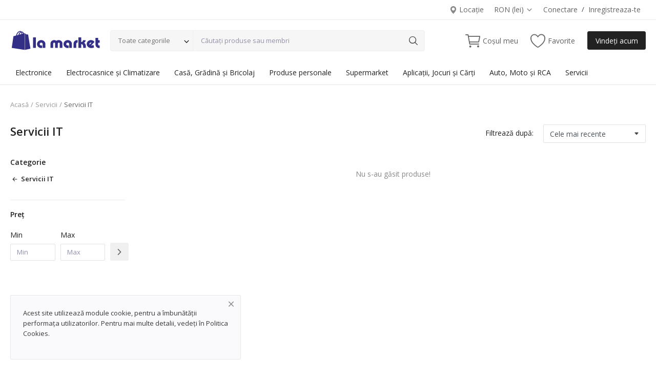

--- FILE ---
content_type: text/html; charset=UTF-8
request_url: https://www.lamarket.ro/servicii/servicii-it
body_size: 15481
content:
<!DOCTYPE html>
<html lang="ro">
<head>
    <meta charset="utf-8">
    <meta name="viewport" content="width=device-width, initial-scale=1, shrink-to-fit=no">
    <title>Servicii IT - Piață de desfacere &  Anunțuri</title>
    <meta name="description" content="Servicii IT"/>
    <meta name="keywords" content="Servicii IT"/>
    <meta name="author" content="La Market"/>
    <link rel="shortcut icon" type="image/png" href="https://www.lamarket.ro/uploads/logo/logo_5eed53c85b0a72.png"/>
    <meta property="og:locale" content="en-US"/>
    <meta property="og:site_name" content="La Market"/>
    <meta property="og:type" content="article"/>
    <meta property="og:title" content="Servicii IT"/>
    <meta property="og:description" content="Servicii IT"/>
    <meta property="og:url" content="https://www.lamarket.ro/servicii/servicii-it"/>
    <meta property="og:image" content="https://www.lamarket.ro/uploads/category/category_6230f0613d7954-65579843-96661744.jpg"/>
    <meta property="og:image:width" content="420"/>
    <meta property="og:image:height" content="420"/>
    <meta property="article:author" content=""/>
    <meta property="fb:app_id" content="1266443466885540"/>
    <meta property="article:published_time" content=""/>
    <meta property="article:modified_time" content=""/>
    <meta name="twitter:card" content="summary_large_image"/>
    <meta name="twitter:site" content="@La Market"/>
    <meta name="twitter:creator" content="@La Market"/>
    <meta name="twitter:title" content="Servicii IT"/>
    <meta name="twitter:description" content="Servicii IT"/>
    <meta name="twitter:image" content="https://www.lamarket.ro/uploads/category/category_6230f0613d7954-65579843-96661744.jpg"/>
    <meta name="apple-mobile-web-app-capable" content="yes">
    <meta name="apple-mobile-web-app-status-bar-style" content="black">
    <meta name="apple-mobile-web-app-title" content="La Market">
    <meta name="msapplication-TileImage" content="https://www.lamarket.ro/assets/img/pwa/144x144.png">
    <meta name="msapplication-TileColor" content="#2F3BA2">
    <link rel="manifest" href="https://www.lamarket.ro/manifest.json">
    <link rel="apple-touch-icon" href="https://www.lamarket.ro/assets/img/pwa/144x144.png">
    <link rel="canonical" href="https://www.lamarket.ro/servicii/servicii-it"/>
    <link rel="alternate" href="https://www.lamarket.ro/servicii/servicii-it" hreflang="ro-RO"/>
    <link rel="stylesheet" href="https://www.lamarket.ro/assets/vendor/font-icons/css/mds-icons.min.css"/>
    <link href="https://fonts.googleapis.com/css?family=Open+Sans:300,400,600,700&display=swap&subset=cyrillic,cyrillic-ext,greek,greek-ext,latin-ext,vietnamese" rel="stylesheet">    <link rel="stylesheet" href="https://www.lamarket.ro/assets/vendor/bootstrap/css/bootstrap.min.css"/>
    <link rel="stylesheet" href="https://www.lamarket.ro/assets/css/style-2.0.min.css"/>
    <link rel="stylesheet" href="https://www.lamarket.ro/assets/css/plugins-2.0.css"/>
    <style>body {font-family: "Open Sans", Helvetica, sans-serif}
    a:active,a:focus,a:hover{color:#222222}.btn-custom, .modal-newsletter .btn,.newsletter-button{background-color:#222222;border-color:#222222}.btn-block{background-color:#222222}.btn-outline{border:1px solid #222222;color:#222222}.btn-outline:hover{background-color:#222222!important}.btn-filter-products-mobile{border:1px solid #222222;background-color:#222222}.form-control:focus{border-color:#222222}.link{color:#222222!important}.link-color{color:#222222}.top-search-bar .btn-search{background-color:#222222}.nav-top .nav-top-right .nav li a:active,.nav-top .nav-top-right .nav li a:focus,.nav-top .nav-top-right .nav li a:hover{color:#222222}.nav-top .nav-top-right .nav li .btn-sell-now{background-color:#222222!important}.nav-main .navbar>.navbar-nav>.nav-item:hover .nav-link:before{background-color:#222222}.li-favorites a i{color:#222222}.product-share ul li a:hover{color:#222222}.pricing-card:after{background-color:#222222}.selected-card{-webkit-box-shadow:0 3px 0 0 #222222;box-shadow:0 3px 0 0 #222222}.selected-card .btn-pricing-button{background-color:#222222}.profile-buttons .social ul li a:hover{background-color:#222222;border-color:#222222}.btn-product-promote{background-color:#222222}.contact-social ul li a:hover{background-color:#222222;border-color:#222222}.price-slider .ui-slider-horizontal .ui-slider-handle{background:#222222}.price-slider .ui-slider-range{background:#222222}.p-social-media a:hover{color:#222222}.blog-content .blog-categories .active a{background-color:#222222}.nav-payout-accounts .active,.nav-payout-accounts .show>.nav-link{background-color:#222222!important}.pagination .active a{border:1px solid #222222!important;background-color:#222222!important}.pagination li a:active,.pagination li a:focus,.pagination li a:hover{background-color:#222222;border:1px solid #222222}.spinner>div{background-color:#222222}::selection{background:#222222!important}::-moz-selection{background:#222222!important}.cookies-warning a{color:#222222}.custom-checkbox .custom-control-input:checked~.custom-control-label::before{background-color:#222222}.custom-control-input:checked~.custom-control-label::before{border-color:#222222;background-color:#222222}.custom-control-variation .custom-control-input:checked~.custom-control-label{border-color:#222222!important}.btn-wishlist .icon-heart{color:#222222}.product-item-options .item-option .icon-heart{color:#222222}.mobile-language-options li .selected,.mobile-language-options li a:hover{color:#222222;border:1px solid #222222}.mega-menu .link-view-all, .link-add-new-shipping-option{color:#222222!important;}.mega-menu .menu-subcategories ul li .link-view-all:hover{border-color:#222222!important}.custom-select:focus{border-color:#222222}.all-help-topics a{color:#222222}</style>
<script>var mds_config = {base_url: "https://www.lamarket.ro/", lang_base_url: "https://www.lamarket.ro/", sys_lang_id: "4", thousands_separator: ".", csfr_token_name: "csrf_mds_token", csfr_cookie_name: "csrf_mds_token", txt_all: "Toate", txt_no_results_found: "Nici un rezultat găsit", sweetalert_ok: "Bine", sweetalert_cancel: "Anulare", msg_accept_terms: "Trebuie să accepți termenii!", cart_route: "cos", slider_fade_effect: "1", is_recaptcha_enabled: "true", rtl: false, txt_add_to_cart: "Adaugă în coș", txt_added_to_cart: "Adăugat în coș", txt_add_to_wishlist: "Adaugă la lista de dorințe", txt_remove_from_wishlist: "Eliminare din lista de dorințe"};if(mds_config.rtl==1){mds_config.rtl=true;}</script>        <meta name="p:domain_verify" content="2216591223ce373e37eb5c6196501459"/>
<meta name="facebook-domain-verification" content="23u1jsabof2kaaw5m3a2r6r87gnoyf" />
<!-- Meta Pixel Code -->
<script>
  !function(f,b,e,v,n,t,s)
  {if(f.fbq)return;n=f.fbq=function(){n.callMethod?
  n.callMethod.apply(n,arguments):n.queue.push(arguments)};
  if(!f._fbq)f._fbq=n;n.push=n;n.loaded=!0;n.version='2.0';
  n.queue=[];t=b.createElement(e);t.async=!0;
  t.src=v;s=b.getElementsByTagName(e)[0];
  s.parentNode.insertBefore(t,s)}(window, document,'script',
  'https://connect.facebook.net/en_US/fbevents.js');
  fbq('init', '329951845836820');
  fbq('track', 'PageView');
</script>
<noscript><img height="1" width="1" style="display:none"
  src="https://www.facebook.com/tr?id=329951845836820&ev=PageView&noscript=1"
/></noscript>
<!-- End Meta Pixel Code -->    </head>
<body>
<header id="header">
    <div class="top-bar">
    <div class="container">
        <div class="row">
            <div class="col-6 col-left">
                                    <ul class="navbar-nav">
                                            </ul>
                            </div>
            <div class="col-6 col-right">
                <ul class="navbar-nav">
                                            <li class="nav-item">
                            <a href="javascript:void(0)" data-toggle="modal" data-target="#locationModal" class="nav-link btn-modal-location">
                                <svg xmlns="http://www.w3.org/2000/svg" width="18" height="18" viewBox="0 0 16 16" fill="#888888" class="mds-svg-icon">
                                    <path d="M8 16s6-5.686 6-10A6 6 0 0 0 2 6c0 4.314 6 10 6 10zm0-7a3 3 0 1 1 0-6 3 3 0 0 1 0 6z"/>
                                </svg>
                                Locație                            </a>
                        </li>
                                                                <li class="nav-item dropdown top-menu-dropdown">
                            <a href="javascript:void(0)" class="nav-link dropdown-toggle" data-toggle="dropdown">
                                RON&nbsp;(lei)&nbsp;<i class="icon-arrow-down"></i>
                            </a>
                            <form action="https://www.lamarket.ro/set-selected-currency-post" method="post" accept-charset="utf-8">
                                                          <input type="hidden" name="csrf_mds_token" value="88c478135f2e7e81732def411b4a668e" />
                            <ul class="dropdown-menu">
                                                                        <li>
                                            <button type="submit" name="currency" value="EUR">EUR&nbsp;(€)</button>
                                        </li>
                                                                            <li>
                                            <button type="submit" name="currency" value="RON">RON&nbsp;(lei)</button>
                                        </li>
                                                                </ul>
                            </form>                        </li>
                                                                                    <li class="nav-item">
                            <a href="javascript:void(0)" data-toggle="modal" data-target="#loginModal" class="nav-link">Conectare</a>
                            <span class="auth-sep">/</span>
                            <a href="https://www.lamarket.ro/inregistrare" class="nav-link">Inregistreaza-te</a>
                        </li>
                                    </ul>
            </div>
        </div>
    </div>
</div>    <div class="main-menu">
        <div class="container-fluid">
            <div class="row">
                <div class="nav-top">
                    <div class="container">
                        <div class="row align-items-center">
                            <div class="col-md-8 nav-top-left">
                                <div class="row-align-items-center">
                                    <div class="logo">
                                        <a href="https://www.lamarket.ro/"><img src="https://www.lamarket.ro/uploads/logo/logo_5eed53c85b0a7.png" alt="logo"></a>
                                    </div>
                                    <div class="top-search-bar">
                                        <form action="https://www.lamarket.ro/cauta" id="form_validate_search" class="form_search_main" method="get" accept-charset="utf-8">
                                        <div class="left">
                                            <div class="dropdown search-select">
                                                <button type="button" class="btn dropdown-toggle" data-toggle="dropdown">Toate categoriile</button>
                                                <i class="icon-arrow-down search-select-caret"></i>
                                                <input type="hidden" name="search_category_input" id="input_search_category" value="all">
                                                <div class="dropdown-menu search-categories">
                                                    <a class="dropdown-item" data-value="all" href="javascript:void(0)">Toate categoriile</a>
                                                                                                                <a class="dropdown-item" data-value="2" href="javascript:void(0)">Electronice</a>
                                                                                                                    <a class="dropdown-item" data-value="6" href="javascript:void(0)">Electrocasnice și Climatizare</a>
                                                                                                                    <a class="dropdown-item" data-value="11" href="javascript:void(0)">Casă, Grădină și Bricolaj</a>
                                                                                                                    <a class="dropdown-item" data-value="28" href="javascript:void(0)">Produse personale</a>
                                                                                                                    <a class="dropdown-item" data-value="15" href="javascript:void(0)">Supermarket</a>
                                                                                                                    <a class="dropdown-item" data-value="16" href="javascript:void(0)">Aplicații, Jocuri și Cărți</a>
                                                                                                                    <a class="dropdown-item" data-value="13" href="javascript:void(0)">Auto, Moto și RCA</a>
                                                                                                                    <a class="dropdown-item" data-value="17" href="javascript:void(0)">Servicii</a>
                                                                                                        </div>
                                            </div>
                                        </div>
                                        <div class="right">
                                            <input type="text" name="search" maxlength="300" pattern=".*\S+.*" id="input_search" class="form-control input-search" value="" placeholder="Căutați produse sau membri" required autocomplete="off">
                                            <button class="btn btn-default btn-search"><i class="icon-search"></i></button>
                                            <div id="response_search_results" class="search-results-ajax"></div>
                                        </div>
                                        </form>                                    </div>
                                </div>
                            </div>
                            <div class="col-md-4 nav-top-right">
                                <ul class="nav align-items-center">
                                                                            <li class="nav-item nav-item-cart li-main-nav-right">
                                            <a href="https://www.lamarket.ro/cos">
                                                <i class="icon-cart"></i>
                                                <span class="label-nav-icon">Coșul meu</span>
                                                                                                <span class="notification span_cart_product_count visibility-hidden">0</span>
                                            </a>
                                        </li>
                                                                                                                <li class="nav-item li-main-nav-right">
                                            <a href="https://www.lamarket.ro/lista-de-dorinte">
                                                <i class="icon-heart-o"></i>
                                                <span class="label-nav-icon">Favorite</span>
                                            </a>
                                        </li>
                                                                                                                                                            <li class="nav-item m-r-0"><a href="javascript:void(0)" class="btn btn-md btn-custom btn-sell-now m-r-0" data-toggle="modal" data-target="#loginModal">Vindeți acum</a></li>
                                                                                                            </ul>
                            </div>
                        </div>
                    </div>
                </div>
                <div class="nav-main">
                        <div class="container">
        <div class="navbar navbar-light navbar-expand">
            <ul class="nav navbar-nav mega-menu">
                                                <li class="nav-item dropdown" data-category-id="2">
                                    <a id="nav_main_category_2" href="https://www.lamarket.ro/electronice" class="nav-link dropdown-toggle nav-main-category" data-id="2" data-parent-id="0" data-has-sb="1">Electronice</a>
                                                                            <div id="mega_menu_content_2" class="dropdown-menu mega-menu-content">
                                            <div class="row">
                                                <div class="col-8 menu-subcategories col-category-links">
                                                    <div class="card-columns">
                                                                                                                    <div class="card">
                                                                <div class="row">
                                                                    <div class="col-12">
                                                                        <a id="nav_main_category_3" href="https://www.lamarket.ro/electronice/laptop-tablete-si-telefoane" class="second-category nav-main-category" data-id="3" data-parent-id="2" data-has-sb="1">Laptop, Tablete și Telefoane</a>
                                                                                                                                                    <ul>
                                                                                                                                                                    <li><a id="nav_main_category_18" href="https://www.lamarket.ro/laptop-tablete-si-telefoane/laptopuri-si-accesorii" class="nav-main-category " data-id="18" data-parent-id="3" data-has-sb="0">Laptopuri si accesorii</a></li>
                                                                                                                                                                        <li><a id="nav_main_category_21" href="https://www.lamarket.ro/laptop-tablete-si-telefoane/telefoane-mobile-accesorii" class="nav-main-category " data-id="21" data-parent-id="3" data-has-sb="0">Telefoane mobile &amp; accesorii</a></li>
                                                                                                                                                                        <li><a id="nav_main_category_25" href="https://www.lamarket.ro/laptop-tablete-si-telefoane/accesorii-laptop" class="nav-main-category " data-id="25" data-parent-id="3" data-has-sb="0">Accesorii-Laptop</a></li>
                                                                                                                                                                        <li><a id="nav_main_category_30" href="https://www.lamarket.ro/laptop-tablete-si-telefoane/accesorii-telefoane" class="nav-main-category " data-id="30" data-parent-id="3" data-has-sb="0">Accesorii telefoane</a></li>
                                                                                                                                                                        <li><a id="nav_main_category_31" href="https://www.lamarket.ro/laptop-tablete-si-telefoane/reincarcare-cartela" class="nav-main-category " data-id="31" data-parent-id="3" data-has-sb="0">Reîncărcare cartelă</a></li>
                                                                                                                                                                        <li><a id="nav_main_category_32" href="https://www.lamarket.ro/laptop-tablete-si-telefoane/tablete-si-accesorii" class="nav-main-category " data-id="32" data-parent-id="3" data-has-sb="0">Tablete și accesorii</a></li>
                                                                                                                                                                        <li><a id="nav_main_category_33" href="https://www.lamarket.ro/laptop-tablete-si-telefoane/wearables-gadgeturi" class="nav-main-category hidden" data-id="33" data-parent-id="3" data-has-sb="0">Wearables &amp; Gadgeturi</a></li>
                                                                                                                                                                        <li><a id="nav_main_category_34" href="https://www.lamarket.ro/laptop-tablete-si-telefoane/laptopuri-resigilate" class="nav-main-category hidden" data-id="34" data-parent-id="3" data-has-sb="0">Laptopuri Resigilate</a></li>
                                                                                                                                                                        <li><a id="nav_main_category_35" href="https://www.lamarket.ro/laptop-tablete-si-telefoane/telefoane-resigilate" class="nav-main-category hidden" data-id="35" data-parent-id="3" data-has-sb="0">Telefoane Resigilate</a></li>
                                                                                                                                                                                                                                                        <li><a href="https://www.lamarket.ro/electronice/laptop-tablete-si-telefoane" class="link-view-all">Vezi tot</a></li>
                                                                                                                                                            </ul>
                                                                                                                                            </div>
                                                                </div>
                                                            </div>
                                                                                                                    <div class="card">
                                                                <div class="row">
                                                                    <div class="col-12">
                                                                        <a id="nav_main_category_4" href="https://www.lamarket.ro/electronice/pc-periferice-si-software" class="second-category nav-main-category" data-id="4" data-parent-id="2" data-has-sb="1">PC, Periferice și Software</a>
                                                                                                                                                    <ul>
                                                                                                                                                                    <li><a id="nav_main_category_36" href="https://www.lamarket.ro/pc-periferice-si-software/desktop-pc-monitoare" class="nav-main-category " data-id="36" data-parent-id="4" data-has-sb="0">Desktop PC &amp; Monitoare</a></li>
                                                                                                                                                                        <li><a id="nav_main_category_38" href="https://www.lamarket.ro/pc-periferice-si-software/componente-pc" class="nav-main-category " data-id="38" data-parent-id="4" data-has-sb="0">Componente PC</a></li>
                                                                                                                                                                        <li><a id="nav_main_category_39" href="https://www.lamarket.ro/pc-periferice-si-software/periferice-pc" class="nav-main-category " data-id="39" data-parent-id="4" data-has-sb="0">Periferice PC</a></li>
                                                                                                                                                                        <li><a id="nav_main_category_40" href="https://www.lamarket.ro/pc-periferice-si-software/imprimante-scanere-consumabile" class="nav-main-category " data-id="40" data-parent-id="4" data-has-sb="0">Imprimante, Scanere &amp; Consumabile</a></li>
                                                                                                                                                                        <li><a id="nav_main_category_41" href="https://www.lamarket.ro/pc-periferice-si-software/servere-componente-ups" class="nav-main-category " data-id="41" data-parent-id="4" data-has-sb="0">Servere, Componente &amp; UPS</a></li>
                                                                                                                                                                        <li><a id="nav_main_category_42" href="https://www.lamarket.ro/pc-periferice-si-software/retelistica-si-supraveghere" class="nav-main-category " data-id="42" data-parent-id="4" data-has-sb="0">Rețelistică și Supraveghere</a></li>
                                                                                                                                                                                                                                                        <li><a href="https://www.lamarket.ro/electronice/pc-periferice-si-software" class="link-view-all">Vezi tot</a></li>
                                                                                                                                                            </ul>
                                                                                                                                            </div>
                                                                </div>
                                                            </div>
                                                                                                                    <div class="card">
                                                                <div class="row">
                                                                    <div class="col-12">
                                                                        <a id="nav_main_category_5" href="https://www.lamarket.ro/electronice/tv-audio-video-si-foto" class="second-category nav-main-category" data-id="5" data-parent-id="2" data-has-sb="1">TV, Audio-Video și Foto</a>
                                                                                                                                                    <ul>
                                                                                                                                                                    <li><a id="nav_main_category_37" href="https://www.lamarket.ro/tv-audio-video-si-foto/televizoare-si-accesorii" class="nav-main-category " data-id="37" data-parent-id="5" data-has-sb="0">Televizoare și accesorii</a></li>
                                                                                                                                                                        <li><a id="nav_main_category_43" href="https://www.lamarket.ro/tv-audio-video-si-foto/audio-hi-fi-profesionale" class="nav-main-category " data-id="43" data-parent-id="5" data-has-sb="0">Audio Hi-Fi &amp; Profesionale</a></li>
                                                                                                                                                                        <li><a id="nav_main_category_44" href="https://www.lamarket.ro/tv-audio-video-si-foto/home-cinema-audio" class="nav-main-category " data-id="44" data-parent-id="5" data-has-sb="0">Home Cinema &amp; Audio</a></li>
                                                                                                                                                                        <li><a id="nav_main_category_45" href="https://www.lamarket.ro/tv-audio-video-si-foto/portabile-audio" class="nav-main-category " data-id="45" data-parent-id="5" data-has-sb="0">Portabile Audio</a></li>
                                                                                                                                                                        <li><a id="nav_main_category_46" href="https://www.lamarket.ro/tv-audio-video-si-foto/ebook-readere-accesorii" class="nav-main-category " data-id="46" data-parent-id="5" data-has-sb="0">eBook Readere &amp; Accesorii</a></li>
                                                                                                                                                                        <li><a id="nav_main_category_47" href="https://www.lamarket.ro/tv-audio-video-si-foto/drone-si-accesorii" class="nav-main-category " data-id="47" data-parent-id="5" data-has-sb="0">Drone și accesorii</a></li>
                                                                                                                                                                        <li><a id="nav_main_category_48" href="https://www.lamarket.ro/tv-audio-video-si-foto/telescoape-optica" class="nav-main-category hidden" data-id="48" data-parent-id="5" data-has-sb="0">Telescoape &amp; Optică</a></li>
                                                                                                                                                                        <li><a id="nav_main_category_49" href="https://www.lamarket.ro/tv-audio-video-si-foto/camere-video-sport-accesorii" class="nav-main-category hidden" data-id="49" data-parent-id="5" data-has-sb="0">Camere video sport &amp; Accesorii</a></li>
                                                                                                                                                                        <li><a id="nav_main_category_50" href="https://www.lamarket.ro/tv-audio-video-si-foto/aparate-foto-si-accesorii" class="nav-main-category hidden" data-id="50" data-parent-id="5" data-has-sb="0">Aparate foto și accesorii</a></li>
                                                                                                                                                                        <li><a id="nav_main_category_51" href="https://www.lamarket.ro/tv-audio-video-si-foto/accesorii-foto" class="nav-main-category hidden" data-id="51" data-parent-id="5" data-has-sb="0">Accesorii foto</a></li>
                                                                                                                                                                        <li><a id="nav_main_category_52" href="https://www.lamarket.ro/tv-audio-video-si-foto/console-gaming" class="nav-main-category hidden" data-id="52" data-parent-id="5" data-has-sb="0">Console Gaming</a></li>
                                                                                                                                                                        <li><a id="nav_main_category_53" href="https://www.lamarket.ro/tv-audio-video-si-foto/videoproiectoare-si-accesorii" class="nav-main-category hidden" data-id="53" data-parent-id="5" data-has-sb="0">Videoproiectoare și accesorii</a></li>
                                                                                                                                                                                                                                                        <li><a href="https://www.lamarket.ro/electronice/tv-audio-video-si-foto" class="link-view-all">Vezi tot</a></li>
                                                                                                                                                            </ul>
                                                                                                                                            </div>
                                                                </div>
                                                            </div>
                                                                                                            </div>
                                                </div>
                                                <div class="col-4 col-category-images">
                                                                                                            <div class="nav-category-image">
                                                            <a href="https://www.lamarket.ro/electronice/laptop-tablete-si-telefoane">
                                                                <img src="https://www.lamarket.ro/assets/img/img_bg_product_small.png" data-src="https://www.lamarket.ro/uploads/category/category_6230c7ddaf0c89-15769530-45254524.jpg" alt="Laptop, Tablete și Telefoane" class="lazyload img-fluid">
                                                                <span>Laptop, Tablete și Telefoane</span>
                                                            </a>
                                                        </div>
                                                                                                            <div class="nav-category-image">
                                                            <a href="https://www.lamarket.ro/electronice/pc-periferice-si-software">
                                                                <img src="https://www.lamarket.ro/assets/img/img_bg_product_small.png" data-src="https://www.lamarket.ro/uploads/category/category_6230c82f7a2471-65111731-68320105.jpg" alt="PC, Periferice și Software" class="lazyload img-fluid">
                                                                <span>PC, Periferice și Software</span>
                                                            </a>
                                                        </div>
                                                                                                            <div class="nav-category-image">
                                                            <a href="https://www.lamarket.ro/pc-periferice-si-software/componente-pc">
                                                                <img src="https://www.lamarket.ro/assets/img/img_bg_product_small.png" data-src="https://www.lamarket.ro/uploads/category/category_6230c906392fc6-54622591-35555611.jpg" alt="Componente PC" class="lazyload img-fluid">
                                                                <span>Componente PC</span>
                                                            </a>
                                                        </div>
                                                                                                            <div class="nav-category-image">
                                                            <a href="https://www.lamarket.ro/tv-audio-video-si-foto/televizoare-si-accesorii">
                                                                <img src="https://www.lamarket.ro/assets/img/img_bg_product_small.png" data-src="https://www.lamarket.ro/uploads/category/category_6230c8cd1992e0-31690019-96881097.jpg" alt="Televizoare și accesorii" class="lazyload img-fluid">
                                                                <span>Televizoare și accesorii</span>
                                                            </a>
                                                        </div>
                                                                                                    </div>
                                            </div>
                                        </div>
                                                                    </li>
                                                                <li class="nav-item dropdown" data-category-id="6">
                                    <a id="nav_main_category_6" href="https://www.lamarket.ro/electrocasnice-si-climatizare" class="nav-link dropdown-toggle nav-main-category" data-id="6" data-parent-id="0" data-has-sb="1">Electrocasnice și Climatizare</a>
                                                                            <div id="mega_menu_content_6" class="dropdown-menu mega-menu-content">
                                            <div class="row">
                                                <div class="col-8 menu-subcategories col-category-links">
                                                    <div class="card-columns">
                                                                                                                    <div class="card">
                                                                <div class="row">
                                                                    <div class="col-12">
                                                                        <a id="nav_main_category_54" href="https://www.lamarket.ro/electrocasnice-si-climatizare/aparate-frigorifice" class="second-category nav-main-category" data-id="54" data-parent-id="6" data-has-sb="0">Aparate frigorifice</a>
                                                                                                                                            </div>
                                                                </div>
                                                            </div>
                                                                                                                    <div class="card">
                                                                <div class="row">
                                                                    <div class="col-12">
                                                                        <a id="nav_main_category_107" href="https://www.lamarket.ro/electrocasnice-si-climatizare/sisteme-fotovoltaice" class="second-category nav-main-category" data-id="107" data-parent-id="6" data-has-sb="0">Sisteme Fotovoltaice</a>
                                                                                                                                            </div>
                                                                </div>
                                                            </div>
                                                                                                                    <div class="card">
                                                                <div class="row">
                                                                    <div class="col-12">
                                                                        <a id="nav_main_category_55" href="https://www.lamarket.ro/electrocasnice-si-climatizare/masini-de-spalat-rufe" class="second-category nav-main-category" data-id="55" data-parent-id="6" data-has-sb="0">Mașini de spălat rufe</a>
                                                                                                                                            </div>
                                                                </div>
                                                            </div>
                                                                                                                    <div class="card">
                                                                <div class="row">
                                                                    <div class="col-12">
                                                                        <a id="nav_main_category_56" href="https://www.lamarket.ro/electrocasnice-si-climatizare/incorporabile" class="second-category nav-main-category" data-id="56" data-parent-id="6" data-has-sb="0">Incorporabile</a>
                                                                                                                                            </div>
                                                                </div>
                                                            </div>
                                                                                                                    <div class="card">
                                                                <div class="row">
                                                                    <div class="col-12">
                                                                        <a id="nav_main_category_57" href="https://www.lamarket.ro/electrocasnice-si-climatizare/aragazuri-hote-si-cuptoare" class="second-category nav-main-category" data-id="57" data-parent-id="6" data-has-sb="0">Aragazuri, hote și cuptoare</a>
                                                                                                                                            </div>
                                                                </div>
                                                            </div>
                                                                                                                    <div class="card">
                                                                <div class="row">
                                                                    <div class="col-12">
                                                                        <a id="nav_main_category_58" href="https://www.lamarket.ro/electrocasnice-si-climatizare/masini-de-spalat-vase" class="second-category nav-main-category" data-id="58" data-parent-id="6" data-has-sb="0">Mașini de spălat vase</a>
                                                                                                                                            </div>
                                                                </div>
                                                            </div>
                                                                                                                    <div class="card">
                                                                <div class="row">
                                                                    <div class="col-12">
                                                                        <a id="nav_main_category_59" href="https://www.lamarket.ro/electrocasnice-si-climatizare/electrocasnice-bucatarie" class="second-category nav-main-category" data-id="59" data-parent-id="6" data-has-sb="0">Electrocasnice bucătărie</a>
                                                                                                                                            </div>
                                                                </div>
                                                            </div>
                                                                                                                    <div class="card">
                                                                <div class="row">
                                                                    <div class="col-12">
                                                                        <a id="nav_main_category_60" href="https://www.lamarket.ro/electrocasnice-si-climatizare/espressoare-si-cafetiere" class="second-category nav-main-category" data-id="60" data-parent-id="6" data-has-sb="0">Espressoare și cafetiere</a>
                                                                                                                                            </div>
                                                                </div>
                                                            </div>
                                                                                                                    <div class="card">
                                                                <div class="row">
                                                                    <div class="col-12">
                                                                        <a id="nav_main_category_61" href="https://www.lamarket.ro/electrocasnice-si-climatizare/aspiratoare-si-fiare-de-calcat" class="second-category nav-main-category" data-id="61" data-parent-id="6" data-has-sb="0">Aspiratoare și fiare de călcat</a>
                                                                                                                                            </div>
                                                                </div>
                                                            </div>
                                                                                                                    <div class="card">
                                                                <div class="row">
                                                                    <div class="col-12">
                                                                        <a id="nav_main_category_62" href="https://www.lamarket.ro/electrocasnice-si-climatizare/aparate-de-aer-conditionat" class="second-category nav-main-category" data-id="62" data-parent-id="6" data-has-sb="0">Aparate de aer condiționat</a>
                                                                                                                                            </div>
                                                                </div>
                                                            </div>
                                                                                                                    <div class="card">
                                                                <div class="row">
                                                                    <div class="col-12">
                                                                        <a id="nav_main_category_63" href="https://www.lamarket.ro/electrocasnice-si-climatizare/purificatoare-de-aer" class="second-category nav-main-category" data-id="63" data-parent-id="6" data-has-sb="0">Purificatoare de aer</a>
                                                                                                                                            </div>
                                                                </div>
                                                            </div>
                                                                                                                    <div class="card">
                                                                <div class="row">
                                                                    <div class="col-12">
                                                                        <a id="nav_main_category_64" href="https://www.lamarket.ro/electrocasnice-si-climatizare/climatizare" class="second-category nav-main-category" data-id="64" data-parent-id="6" data-has-sb="0">Climatizare</a>
                                                                                                                                            </div>
                                                                </div>
                                                            </div>
                                                                                                                    <div class="card">
                                                                <div class="row">
                                                                    <div class="col-12">
                                                                        <a id="nav_main_category_65" href="https://www.lamarket.ro/electrocasnice-si-climatizare/electrocasnice-resigilate" class="second-category nav-main-category" data-id="65" data-parent-id="6" data-has-sb="0">Electrocasnice resigilate</a>
                                                                                                                                            </div>
                                                                </div>
                                                            </div>
                                                                                                            </div>
                                                </div>
                                                <div class="col-4 col-category-images">
                                                                                                            <div class="nav-category-image">
                                                            <a href="https://www.lamarket.ro/electrocasnice-si-climatizare/sisteme-fotovoltaice">
                                                                <img src="https://www.lamarket.ro/assets/img/img_bg_product_small.png" data-src="https://www.lamarket.ro/uploads/category/category_63f641e20aa479-16512337-60756155.jpg" alt="Sisteme Fotovoltaice" class="lazyload img-fluid">
                                                                <span>Sisteme Fotovoltaice</span>
                                                            </a>
                                                        </div>
                                                                                                            <div class="nav-category-image">
                                                            <a href="https://www.lamarket.ro/electrocasnice-si-climatizare/masini-de-spalat-rufe">
                                                                <img src="https://www.lamarket.ro/assets/img/img_bg_product_small.png" data-src="https://www.lamarket.ro/uploads/category/category_6230ce5102c540-86405312-67966902.jpg" alt="Mașini de spălat rufe" class="lazyload img-fluid">
                                                                <span>Mașini de spălat rufe</span>
                                                            </a>
                                                        </div>
                                                                                                            <div class="nav-category-image">
                                                            <a href="https://www.lamarket.ro/electrocasnice-si-climatizare/aragazuri-hote-si-cuptoare">
                                                                <img src="https://www.lamarket.ro/assets/img/img_bg_product_small.png" data-src="https://www.lamarket.ro/uploads/category/category_6230ce8eab1276-91216665-10951658.jpg" alt="Aragazuri, hote și cuptoare" class="lazyload img-fluid">
                                                                <span>Aragazuri, hote și cuptoare</span>
                                                            </a>
                                                        </div>
                                                                                                            <div class="nav-category-image">
                                                            <a href="https://www.lamarket.ro/electrocasnice-si-climatizare/espressoare-si-cafetiere">
                                                                <img src="https://www.lamarket.ro/assets/img/img_bg_product_small.png" data-src="https://www.lamarket.ro/uploads/category/category_6230cf3e9d36e0-41039565-75758631.jpg" alt="Espressoare și cafetiere" class="lazyload img-fluid">
                                                                <span>Espressoare și cafetiere</span>
                                                            </a>
                                                        </div>
                                                                                                            <div class="nav-category-image">
                                                            <a href="https://www.lamarket.ro/electrocasnice-si-climatizare/aparate-de-aer-conditionat">
                                                                <img src="https://www.lamarket.ro/assets/img/img_bg_product_small.png" data-src="https://www.lamarket.ro/uploads/category/category_6230cfb7ef8378-65373270-87307064.jpg" alt="Aparate de aer condiționat" class="lazyload img-fluid">
                                                                <span>Aparate de aer condiționat</span>
                                                            </a>
                                                        </div>
                                                                                                    </div>
                                            </div>
                                        </div>
                                                                    </li>
                                                                <li class="nav-item dropdown" data-category-id="11">
                                    <a id="nav_main_category_11" href="https://www.lamarket.ro/casa-gradina-si-bricolaj" class="nav-link dropdown-toggle nav-main-category" data-id="11" data-parent-id="0" data-has-sb="1">Casă, Grădină și Bricolaj</a>
                                                                            <div id="mega_menu_content_11" class="dropdown-menu mega-menu-content">
                                            <div class="row">
                                                <div class="col-8 menu-subcategories col-category-links">
                                                    <div class="card-columns">
                                                                                                                    <div class="card">
                                                                <div class="row">
                                                                    <div class="col-12">
                                                                        <a id="nav_main_category_78" href="https://www.lamarket.ro/casa-gradina-si-bricolaj/idei-casa-gradina" class="second-category nav-main-category" data-id="78" data-parent-id="11" data-has-sb="0">Idei Casă &amp; Grădină</a>
                                                                                                                                            </div>
                                                                </div>
                                                            </div>
                                                                                                                    <div class="card">
                                                                <div class="row">
                                                                    <div class="col-12">
                                                                        <a id="nav_main_category_79" href="https://www.lamarket.ro/casa-gradina-si-bricolaj/gradinarit-si-plante" class="second-category nav-main-category" data-id="79" data-parent-id="11" data-has-sb="0">Grădinărit și plante</a>
                                                                                                                                            </div>
                                                                </div>
                                                            </div>
                                                                                                                    <div class="card">
                                                                <div class="row">
                                                                    <div class="col-12">
                                                                        <a id="nav_main_category_80" href="https://www.lamarket.ro/casa-gradina-si-bricolaj/gradina-si-terasa" class="second-category nav-main-category" data-id="80" data-parent-id="11" data-has-sb="0">Grădină și terasă</a>
                                                                                                                                            </div>
                                                                </div>
                                                            </div>
                                                                                                                    <div class="card">
                                                                <div class="row">
                                                                    <div class="col-12">
                                                                        <a id="nav_main_category_81" href="https://www.lamarket.ro/casa-gradina-si-bricolaj/mobilier-si-saltele" class="second-category nav-main-category" data-id="81" data-parent-id="11" data-has-sb="0">Mobilier și saltele</a>
                                                                                                                                            </div>
                                                                </div>
                                                            </div>
                                                                                                                    <div class="card">
                                                                <div class="row">
                                                                    <div class="col-12">
                                                                        <a id="nav_main_category_82" href="https://www.lamarket.ro/casa-gradina-si-bricolaj/textile-covoare" class="second-category nav-main-category" data-id="82" data-parent-id="11" data-has-sb="0">Textile &amp; Covoare</a>
                                                                                                                                            </div>
                                                                </div>
                                                            </div>
                                                                                                                    <div class="card">
                                                                <div class="row">
                                                                    <div class="col-12">
                                                                        <a id="nav_main_category_83" href="https://www.lamarket.ro/casa-gradina-si-bricolaj/bucatarie-servire" class="second-category nav-main-category" data-id="83" data-parent-id="11" data-has-sb="0">Bucătărie &amp; Servire</a>
                                                                                                                                            </div>
                                                                </div>
                                                            </div>
                                                                                                                    <div class="card">
                                                                <div class="row">
                                                                    <div class="col-12">
                                                                        <a id="nav_main_category_85" href="https://www.lamarket.ro/casa-gradina-si-bricolaj/instalatii-electrice" class="second-category nav-main-category" data-id="85" data-parent-id="11" data-has-sb="0">Instalații electrice</a>
                                                                                                                                            </div>
                                                                </div>
                                                            </div>
                                                                                                                    <div class="card">
                                                                <div class="row">
                                                                    <div class="col-12">
                                                                        <a id="nav_main_category_84" href="https://www.lamarket.ro/casa-gradina-si-bricolaj/instalatii-sanitare" class="second-category nav-main-category" data-id="84" data-parent-id="11" data-has-sb="0">Instalații sanitare</a>
                                                                                                                                            </div>
                                                                </div>
                                                            </div>
                                                                                                                    <div class="card">
                                                                <div class="row">
                                                                    <div class="col-12">
                                                                        <a id="nav_main_category_86" href="https://www.lamarket.ro/casa-gradina-si-bricolaj/scule-electrice-si-unelte" class="second-category nav-main-category" data-id="86" data-parent-id="11" data-has-sb="0">Scule electrice și unelte</a>
                                                                                                                                            </div>
                                                                </div>
                                                            </div>
                                                                                                                    <div class="card">
                                                                <div class="row">
                                                                    <div class="col-12">
                                                                        <a id="nav_main_category_87" href="https://www.lamarket.ro/casa-gradina-si-bricolaj/materiale-de-constructii" class="second-category nav-main-category" data-id="87" data-parent-id="11" data-has-sb="0">Materiale de construcții</a>
                                                                                                                                            </div>
                                                                </div>
                                                            </div>
                                                                                                                    <div class="card">
                                                                <div class="row">
                                                                    <div class="col-12">
                                                                        <a id="nav_main_category_88" href="https://www.lamarket.ro/casa-gradina-si-bricolaj/curatenie-intretinere" class="second-category nav-main-category" data-id="88" data-parent-id="11" data-has-sb="0">Curățenie &amp; Întreținere</a>
                                                                                                                                            </div>
                                                                </div>
                                                            </div>
                                                                                                                    <div class="card">
                                                                <div class="row">
                                                                    <div class="col-12">
                                                                        <a id="nav_main_category_89" href="https://www.lamarket.ro/casa-gradina-si-bricolaj/decoratiuni" class="second-category nav-main-category" data-id="89" data-parent-id="11" data-has-sb="0">Decorațiuni</a>
                                                                                                                                            </div>
                                                                </div>
                                                            </div>
                                                                                                            </div>
                                                </div>
                                                <div class="col-4 col-category-images">
                                                                                                            <div class="nav-category-image">
                                                            <a href="https://www.lamarket.ro/casa-gradina-si-bricolaj/gradinarit-si-plante">
                                                                <img src="https://www.lamarket.ro/assets/img/img_bg_product_small.png" data-src="https://www.lamarket.ro/uploads/category/category_6230d71923a907-21459543-51693021.jpg" alt="Grădinărit și plante" class="lazyload img-fluid">
                                                                <span>Grădinărit și plante</span>
                                                            </a>
                                                        </div>
                                                                                                            <div class="nav-category-image">
                                                            <a href="https://www.lamarket.ro/casa-gradina-si-bricolaj/gradina-si-terasa">
                                                                <img src="https://www.lamarket.ro/assets/img/img_bg_product_small.png" data-src="https://www.lamarket.ro/uploads/category/category_6230d76730cc53-78005956-97444195.jpg" alt="Grădină și terasă" class="lazyload img-fluid">
                                                                <span>Grădină și terasă</span>
                                                            </a>
                                                        </div>
                                                                                                            <div class="nav-category-image">
                                                            <a href="https://www.lamarket.ro/casa-gradina-si-bricolaj/scule-electrice-si-unelte">
                                                                <img src="https://www.lamarket.ro/assets/img/img_bg_product_small.png" data-src="https://www.lamarket.ro/uploads/category/category_6230e86145d118-35370640-79399956.jpg" alt="Scule electrice și unelte" class="lazyload img-fluid">
                                                                <span>Scule electrice și unelte</span>
                                                            </a>
                                                        </div>
                                                                                                            <div class="nav-category-image">
                                                            <a href="https://www.lamarket.ro/casa-gradina-si-bricolaj/materiale-de-constructii">
                                                                <img src="https://www.lamarket.ro/assets/img/img_bg_product_small.png" data-src="https://www.lamarket.ro/uploads/category/category_6230e84846bce6-05609065-43493262.jpg" alt="Materiale de construcții" class="lazyload img-fluid">
                                                                <span>Materiale de construcții</span>
                                                            </a>
                                                        </div>
                                                                                                    </div>
                                            </div>
                                        </div>
                                                                    </li>
                                                                <li class="nav-item dropdown" data-category-id="28">
                                    <a id="nav_main_category_28" href="https://www.lamarket.ro/produse-personale" class="nav-link dropdown-toggle nav-main-category" data-id="28" data-parent-id="0" data-has-sb="1">Produse personale</a>
                                                                            <div id="mega_menu_content_28" class="dropdown-menu mega-menu-content">
                                            <div class="row">
                                                <div class="col-8 menu-subcategories col-category-links">
                                                    <div class="card-columns">
                                                                                                                    <div class="card">
                                                                <div class="row">
                                                                    <div class="col-12">
                                                                        <a id="nav_main_category_26" href="https://www.lamarket.ro/produse-personale/adulti" class="second-category nav-main-category" data-id="26" data-parent-id="28" data-has-sb="1">Adulți</a>
                                                                                                                                                    <ul>
                                                                                                                                                                    <li><a id="nav_main_category_10" href="https://www.lamarket.ro/adulti/ingrijire-personala-si-cosmetice" class="nav-main-category " data-id="10" data-parent-id="26" data-has-sb="0">Îngrijire personală și Cosmetice</a></li>
                                                                                                                                                                                                                                                </ul>
                                                                                                                                            </div>
                                                                </div>
                                                            </div>
                                                                                                                    <div class="card">
                                                                <div class="row">
                                                                    <div class="col-12">
                                                                        <a id="nav_main_category_27" href="https://www.lamarket.ro/produse-personale/copii" class="second-category nav-main-category" data-id="27" data-parent-id="28" data-has-sb="1">Copii</a>
                                                                                                                                                    <ul>
                                                                                                                                                                    <li><a id="nav_main_category_106" href="https://www.lamarket.ro/copii/imbracaminte-copii" class="nav-main-category " data-id="106" data-parent-id="27" data-has-sb="0">Îmbrăcăminte copii</a></li>
                                                                                                                                                                        <li><a id="nav_main_category_14" href="https://www.lamarket.ro/copii/jucarii-copii-si-bebe" class="nav-main-category " data-id="14" data-parent-id="27" data-has-sb="0">Jucării, Copii și Bebe</a></li>
                                                                                                                                                                                                                                                </ul>
                                                                                                                                            </div>
                                                                </div>
                                                            </div>
                                                                                                                    <div class="card">
                                                                <div class="row">
                                                                    <div class="col-12">
                                                                        <a id="nav_main_category_77" href="https://www.lamarket.ro/produse-personale/fashion-77" class="second-category nav-main-category" data-id="77" data-parent-id="28" data-has-sb="0">Fashion</a>
                                                                                                                                            </div>
                                                                </div>
                                                            </div>
                                                                                                                    <div class="card">
                                                                <div class="row">
                                                                    <div class="col-12">
                                                                        <a id="nav_main_category_90" href="https://www.lamarket.ro/produse-personale/parfumuri" class="second-category nav-main-category" data-id="90" data-parent-id="28" data-has-sb="0">Parfumuri</a>
                                                                                                                                            </div>
                                                                </div>
                                                            </div>
                                                                                                                    <div class="card">
                                                                <div class="row">
                                                                    <div class="col-12">
                                                                        <a id="nav_main_category_12" href="https://www.lamarket.ro/produse-personale/sport-si-activitati-in-aer-liber" class="second-category nav-main-category" data-id="12" data-parent-id="28" data-has-sb="0">Sport și Activități în aer liber</a>
                                                                                                                                            </div>
                                                                </div>
                                                            </div>
                                                                                                            </div>
                                                </div>
                                                <div class="col-4 col-category-images">
                                                                                                            <div class="nav-category-image">
                                                            <a href="https://www.lamarket.ro/produse-personale/copii">
                                                                <img src="https://www.lamarket.ro/assets/img/img_bg_product_small.png" data-src="https://www.lamarket.ro/uploads/category/category_6230e89e2e14e4-40320959-48976740.jpg" alt="Copii" class="lazyload img-fluid">
                                                                <span>Copii</span>
                                                            </a>
                                                        </div>
                                                                                                            <div class="nav-category-image">
                                                            <a href="https://www.lamarket.ro/produse-personale/fashion-77">
                                                                <img src="https://www.lamarket.ro/assets/img/img_bg_product_small.png" data-src="https://www.lamarket.ro/uploads/category/category_6230e88a25fc79-44287704-61886386.jpg" alt="Fashion" class="lazyload img-fluid">
                                                                <span>Fashion</span>
                                                            </a>
                                                        </div>
                                                                                                            <div class="nav-category-image">
                                                            <a href="https://www.lamarket.ro/produse-personale/parfumuri">
                                                                <img src="https://www.lamarket.ro/assets/img/img_bg_product_small.png" data-src="https://www.lamarket.ro/uploads/category/category_6230e92c829c11-99407887-81834037.jpg" alt="Parfumuri" class="lazyload img-fluid">
                                                                <span>Parfumuri</span>
                                                            </a>
                                                        </div>
                                                                                                            <div class="nav-category-image">
                                                            <a href="https://www.lamarket.ro/produse-personale/sport-si-activitati-in-aer-liber">
                                                                <img src="https://www.lamarket.ro/assets/img/img_bg_product_small.png" data-src="https://www.lamarket.ro/uploads/category/category_6230e8c60ed254-27636324-49544513.jpg" alt="Sport și Activități în aer liber" class="lazyload img-fluid">
                                                                <span>Sport și Activități..</span>
                                                            </a>
                                                        </div>
                                                                                                    </div>
                                            </div>
                                        </div>
                                                                    </li>
                                                                <li class="nav-item dropdown" data-category-id="15">
                                    <a id="nav_main_category_15" href="https://www.lamarket.ro/supermarket" class="nav-link dropdown-toggle nav-main-category" data-id="15" data-parent-id="0" data-has-sb="1">Supermarket</a>
                                                                            <div id="mega_menu_content_15" class="dropdown-menu mega-menu-content">
                                            <div class="row">
                                                <div class="col-8 menu-subcategories col-category-links">
                                                    <div class="card-columns">
                                                                                                                    <div class="card">
                                                                <div class="row">
                                                                    <div class="col-12">
                                                                        <a id="nav_main_category_70" href="https://www.lamarket.ro/supermarket/bauturi-alcoolice" class="second-category nav-main-category" data-id="70" data-parent-id="15" data-has-sb="0">Băuturi alcoolice</a>
                                                                                                                                            </div>
                                                                </div>
                                                            </div>
                                                                                                                    <div class="card">
                                                                <div class="row">
                                                                    <div class="col-12">
                                                                        <a id="nav_main_category_71" href="https://www.lamarket.ro/supermarket/titun-tigari" class="second-category nav-main-category" data-id="71" data-parent-id="15" data-has-sb="0">Titun &amp; Țigări</a>
                                                                                                                                            </div>
                                                                </div>
                                                            </div>
                                                                                                                    <div class="card">
                                                                <div class="row">
                                                                    <div class="col-12">
                                                                        <a id="nav_main_category_72" href="https://www.lamarket.ro/supermarket/bauturi-non-alcoolice" class="second-category nav-main-category" data-id="72" data-parent-id="15" data-has-sb="0">Băuturi Non-alcoolice</a>
                                                                                                                                            </div>
                                                                </div>
                                                            </div>
                                                                                                                    <div class="card">
                                                                <div class="row">
                                                                    <div class="col-12">
                                                                        <a id="nav_main_category_73" href="https://www.lamarket.ro/supermarket/spalare-intretinere-rufe" class="second-category nav-main-category" data-id="73" data-parent-id="15" data-has-sb="0">Spălare &amp; Întreținere rufe</a>
                                                                                                                                            </div>
                                                                </div>
                                                            </div>
                                                                                                                    <div class="card">
                                                                <div class="row">
                                                                    <div class="col-12">
                                                                        <a id="nav_main_category_8" href="https://www.lamarket.ro/supermarket/bacanie" class="second-category nav-main-category" data-id="8" data-parent-id="15" data-has-sb="0">Băcănie</a>
                                                                                                                                            </div>
                                                                </div>
                                                            </div>
                                                                                                                    <div class="card">
                                                                <div class="row">
                                                                    <div class="col-12">
                                                                        <a id="nav_main_category_74" href="https://www.lamarket.ro/supermarket/curatenie-intretinere-casa" class="second-category nav-main-category" data-id="74" data-parent-id="15" data-has-sb="0">Curățenie &amp; Întreținere casă</a>
                                                                                                                                            </div>
                                                                </div>
                                                            </div>
                                                                                                                    <div class="card">
                                                                <div class="row">
                                                                    <div class="col-12">
                                                                        <a id="nav_main_category_75" href="https://www.lamarket.ro/supermarket/produse-dezinfectante" class="second-category nav-main-category" data-id="75" data-parent-id="15" data-has-sb="0">Produse dezinfectante</a>
                                                                                                                                            </div>
                                                                </div>
                                                            </div>
                                                                                                                    <div class="card">
                                                                <div class="row">
                                                                    <div class="col-12">
                                                                        <a id="nav_main_category_76" href="https://www.lamarket.ro/supermarket/petshop" class="second-category nav-main-category" data-id="76" data-parent-id="15" data-has-sb="0">Petshop</a>
                                                                                                                                            </div>
                                                                </div>
                                                            </div>
                                                                                                            </div>
                                                </div>
                                                <div class="col-4 col-category-images">
                                                                                                            <div class="nav-category-image">
                                                            <a href="https://www.lamarket.ro/supermarket/bacanie">
                                                                <img src="https://www.lamarket.ro/assets/img/img_bg_product_small.png" data-src="https://www.lamarket.ro/uploads/category/category_6230ea7a7e2dd2-94010869-28953470.jpg" alt="Băcănie" class="lazyload img-fluid">
                                                                <span>Băcănie</span>
                                                            </a>
                                                        </div>
                                                                                                            <div class="nav-category-image">
                                                            <a href="https://www.lamarket.ro/supermarket/petshop">
                                                                <img src="https://www.lamarket.ro/assets/img/img_bg_product_small.png" data-src="https://www.lamarket.ro/uploads/category/category_6230eb70475da8-39681576-85365658.jpg" alt="Petshop" class="lazyload img-fluid">
                                                                <span>Petshop</span>
                                                            </a>
                                                        </div>
                                                                                                    </div>
                                            </div>
                                        </div>
                                                                    </li>
                                                                <li class="nav-item dropdown" data-category-id="16">
                                    <a id="nav_main_category_16" href="https://www.lamarket.ro/aplicatii-jocuri-si-carti" class="nav-link dropdown-toggle nav-main-category" data-id="16" data-parent-id="0" data-has-sb="1">Aplicații, Jocuri și Cărți</a>
                                                                            <div id="mega_menu_content_16" class="dropdown-menu mega-menu-content">
                                            <div class="row">
                                                <div class="col-8 menu-subcategories col-category-links">
                                                    <div class="card-columns">
                                                                                                                    <div class="card">
                                                                <div class="row">
                                                                    <div class="col-12">
                                                                        <a id="nav_main_category_66" href="https://www.lamarket.ro/aplicatii-jocuri-si-carti/console-gaming-66" class="second-category nav-main-category" data-id="66" data-parent-id="16" data-has-sb="0">Console Gaming</a>
                                                                                                                                            </div>
                                                                </div>
                                                            </div>
                                                                                                                    <div class="card">
                                                                <div class="row">
                                                                    <div class="col-12">
                                                                        <a id="nav_main_category_67" href="https://www.lamarket.ro/aplicatii-jocuri-si-carti/accesorii-gaming" class="second-category nav-main-category" data-id="67" data-parent-id="16" data-has-sb="0">Accesorii Gaming</a>
                                                                                                                                            </div>
                                                                </div>
                                                            </div>
                                                                                                                    <div class="card">
                                                                <div class="row">
                                                                    <div class="col-12">
                                                                        <a id="nav_main_category_7" href="https://www.lamarket.ro/aplicatii-jocuri-si-carti/gaming-carti-si-birotica" class="second-category nav-main-category" data-id="7" data-parent-id="16" data-has-sb="0">Gaming, Cărți și Birotică</a>
                                                                                                                                            </div>
                                                                </div>
                                                            </div>
                                                                                                                    <div class="card">
                                                                <div class="row">
                                                                    <div class="col-12">
                                                                        <a id="nav_main_category_68" href="https://www.lamarket.ro/aplicatii-jocuri-si-carti/jocuri-console-pc" class="second-category nav-main-category" data-id="68" data-parent-id="16" data-has-sb="0">Jocuri Console &amp; PC</a>
                                                                                                                                            </div>
                                                                </div>
                                                            </div>
                                                                                                                    <div class="card">
                                                                <div class="row">
                                                                    <div class="col-12">
                                                                        <a id="nav_main_category_69" href="https://www.lamarket.ro/aplicatii-jocuri-si-carti/librarie-online" class="second-category nav-main-category" data-id="69" data-parent-id="16" data-has-sb="0">Librărie online</a>
                                                                                                                                            </div>
                                                                </div>
                                                            </div>
                                                                                                                    <div class="card">
                                                                <div class="row">
                                                                    <div class="col-12">
                                                                        <a id="nav_main_category_91" href="https://www.lamarket.ro/aplicatii-jocuri-si-carti/sisteme-de-operare" class="second-category nav-main-category" data-id="91" data-parent-id="16" data-has-sb="0">Sisteme de operare</a>
                                                                                                                                            </div>
                                                                </div>
                                                            </div>
                                                                                                                    <div class="card">
                                                                <div class="row">
                                                                    <div class="col-12">
                                                                        <a id="nav_main_category_92" href="https://www.lamarket.ro/aplicatii-jocuri-si-carti/aplicatii-windows" class="second-category nav-main-category" data-id="92" data-parent-id="16" data-has-sb="0">Aplicații Windows</a>
                                                                                                                                            </div>
                                                                </div>
                                                            </div>
                                                                                                                    <div class="card">
                                                                <div class="row">
                                                                    <div class="col-12">
                                                                        <a id="nav_main_category_93" href="https://www.lamarket.ro/aplicatii-jocuri-si-carti/antivirus" class="second-category nav-main-category" data-id="93" data-parent-id="16" data-has-sb="0">Antivirus</a>
                                                                                                                                            </div>
                                                                </div>
                                                            </div>
                                                                                                            </div>
                                                </div>
                                                <div class="col-4 col-category-images">
                                                                                                            <div class="nav-category-image">
                                                            <a href="https://www.lamarket.ro/aplicatii-jocuri-si-carti/gaming-carti-si-birotica">
                                                                <img src="https://www.lamarket.ro/assets/img/img_bg_product_small.png" data-src="https://www.lamarket.ro/uploads/category/category_6230d7945535c2-52795426-86180681.jpg" alt="Gaming, Cărți și Birotică" class="lazyload img-fluid">
                                                                <span>Gaming, Cărți și Birotică</span>
                                                            </a>
                                                        </div>
                                                                                                            <div class="nav-category-image">
                                                            <a href="https://www.lamarket.ro/aplicatii-jocuri-si-carti/sisteme-de-operare">
                                                                <img src="https://www.lamarket.ro/assets/img/img_bg_product_small.png" data-src="https://www.lamarket.ro/uploads/category/category_6230e97ca6ca86-94883228-99640981.jpg" alt="Sisteme de operare" class="lazyload img-fluid">
                                                                <span>Sisteme de operare</span>
                                                            </a>
                                                        </div>
                                                                                                            <div class="nav-category-image">
                                                            <a href="https://www.lamarket.ro/aplicatii-jocuri-si-carti/aplicatii-windows">
                                                                <img src="https://www.lamarket.ro/assets/img/img_bg_product_small.png" data-src="https://www.lamarket.ro/uploads/category/category_6230e9fa95df95-05882439-62703078.jpg" alt="Aplicații Windows" class="lazyload img-fluid">
                                                                <span>Aplicații Windows</span>
                                                            </a>
                                                        </div>
                                                                                                            <div class="nav-category-image">
                                                            <a href="https://www.lamarket.ro/aplicatii-jocuri-si-carti/antivirus">
                                                                <img src="https://www.lamarket.ro/assets/img/img_bg_product_small.png" data-src="https://www.lamarket.ro/uploads/category/category_6230ea28640c43-21181182-44372453.jpg" alt="Antivirus" class="lazyload img-fluid">
                                                                <span>Antivirus</span>
                                                            </a>
                                                        </div>
                                                                                                    </div>
                                            </div>
                                        </div>
                                                                    </li>
                                                                <li class="nav-item dropdown" data-category-id="13">
                                    <a id="nav_main_category_13" href="https://www.lamarket.ro/auto-moto-si-rca" class="nav-link dropdown-toggle nav-main-category" data-id="13" data-parent-id="0" data-has-sb="1">Auto, Moto și RCA</a>
                                                                            <div id="mega_menu_content_13" class="dropdown-menu mega-menu-content">
                                            <div class="row">
                                                <div class="col-8 menu-subcategories col-category-links">
                                                    <div class="card-columns">
                                                                                                                    <div class="card">
                                                                <div class="row">
                                                                    <div class="col-12">
                                                                        <a id="nav_main_category_94" href="https://www.lamarket.ro/auto-moto-si-rca/anvelope-jante" class="second-category nav-main-category" data-id="94" data-parent-id="13" data-has-sb="0">Anvelope &amp; Jante</a>
                                                                                                                                            </div>
                                                                </div>
                                                            </div>
                                                                                                                    <div class="card">
                                                                <div class="row">
                                                                    <div class="col-12">
                                                                        <a id="nav_main_category_95" href="https://www.lamarket.ro/auto-moto-si-rca/vehicule-electrice" class="second-category nav-main-category" data-id="95" data-parent-id="13" data-has-sb="0">Vehicule electrice</a>
                                                                                                                                            </div>
                                                                </div>
                                                            </div>
                                                                                                                    <div class="card">
                                                                <div class="row">
                                                                    <div class="col-12">
                                                                        <a id="nav_main_category_96" href="https://www.lamarket.ro/auto-moto-si-rca/intretinere-si-cosmetica-auto" class="second-category nav-main-category" data-id="96" data-parent-id="13" data-has-sb="0">Întreținere și cosmetică auto</a>
                                                                                                                                            </div>
                                                                </div>
                                                            </div>
                                                                                                                    <div class="card">
                                                                <div class="row">
                                                                    <div class="col-12">
                                                                        <a id="nav_main_category_97" href="https://www.lamarket.ro/auto-moto-si-rca/electronice-auto" class="second-category nav-main-category" data-id="97" data-parent-id="13" data-has-sb="0">Electronice Auto</a>
                                                                                                                                            </div>
                                                                </div>
                                                            </div>
                                                                                                                    <div class="card">
                                                                <div class="row">
                                                                    <div class="col-12">
                                                                        <a id="nav_main_category_98" href="https://www.lamarket.ro/auto-moto-si-rca/accesorii-auto" class="second-category nav-main-category" data-id="98" data-parent-id="13" data-has-sb="0">Accesorii auto</a>
                                                                                                                                            </div>
                                                                </div>
                                                            </div>
                                                                                                                    <div class="card">
                                                                <div class="row">
                                                                    <div class="col-12">
                                                                        <a id="nav_main_category_99" href="https://www.lamarket.ro/auto-moto-si-rca/asigurari-rca" class="second-category nav-main-category" data-id="99" data-parent-id="13" data-has-sb="0">Asigurări RCA</a>
                                                                                                                                            </div>
                                                                </div>
                                                            </div>
                                                                                                                    <div class="card">
                                                                <div class="row">
                                                                    <div class="col-12">
                                                                        <a id="nav_main_category_100" href="https://www.lamarket.ro/auto-moto-si-rca/asigurari-de-calatorie" class="second-category nav-main-category" data-id="100" data-parent-id="13" data-has-sb="0">Asigurări de călătorie</a>
                                                                                                                                            </div>
                                                                </div>
                                                            </div>
                                                                                                                    <div class="card">
                                                                <div class="row">
                                                                    <div class="col-12">
                                                                        <a id="nav_main_category_101" href="https://www.lamarket.ro/auto-moto-si-rca/piese-auto" class="second-category nav-main-category" data-id="101" data-parent-id="13" data-has-sb="0">Piese auto</a>
                                                                                                                                            </div>
                                                                </div>
                                                            </div>
                                                                                                            </div>
                                                </div>
                                                <div class="col-4 col-category-images">
                                                                                                            <div class="nav-category-image">
                                                            <a href="https://www.lamarket.ro/auto-moto-si-rca/anvelope-jante">
                                                                <img src="https://www.lamarket.ro/assets/img/img_bg_product_small.png" data-src="https://www.lamarket.ro/uploads/category/category_6230ebd8e87128-08648283-16600745.jpg" alt="Anvelope &amp; Jante" class="lazyload img-fluid">
                                                                <span>Anvelope &amp; Jante</span>
                                                            </a>
                                                        </div>
                                                                                                            <div class="nav-category-image">
                                                            <a href="https://www.lamarket.ro/auto-moto-si-rca/vehicule-electrice">
                                                                <img src="https://www.lamarket.ro/assets/img/img_bg_product_small.png" data-src="https://www.lamarket.ro/uploads/category/category_6230ec0b4711a3-58746416-56658078.jpg" alt="Vehicule electrice" class="lazyload img-fluid">
                                                                <span>Vehicule electrice</span>
                                                            </a>
                                                        </div>
                                                                                                            <div class="nav-category-image">
                                                            <a href="https://www.lamarket.ro/auto-moto-si-rca/accesorii-auto">
                                                                <img src="https://www.lamarket.ro/assets/img/img_bg_product_small.png" data-src="https://www.lamarket.ro/uploads/category/category_6230ec7bc5abf9-55724244-32811179.jpg" alt="Accesorii auto" class="lazyload img-fluid">
                                                                <span>Accesorii auto</span>
                                                            </a>
                                                        </div>
                                                                                                            <div class="nav-category-image">
                                                            <a href="https://www.lamarket.ro/auto-moto-si-rca/piese-auto">
                                                                <img src="https://www.lamarket.ro/assets/img/img_bg_product_small.png" data-src="https://www.lamarket.ro/uploads/category/category_6230ed5b01eab9-96093718-86668687.jpg" alt="Piese auto" class="lazyload img-fluid">
                                                                <span>Piese auto</span>
                                                            </a>
                                                        </div>
                                                                                                    </div>
                                            </div>
                                        </div>
                                                                    </li>
                                                                <li class="nav-item dropdown" data-category-id="17">
                                    <a id="nav_main_category_17" href="https://www.lamarket.ro/servicii" class="nav-link dropdown-toggle nav-main-category" data-id="17" data-parent-id="0" data-has-sb="1">Servicii</a>
                                                                            <div id="mega_menu_content_17" class="dropdown-menu mega-menu-content">
                                            <div class="row">
                                                <div class="col-8 menu-subcategories col-category-links">
                                                    <div class="card-columns">
                                                                                                                    <div class="card">
                                                                <div class="row">
                                                                    <div class="col-12">
                                                                        <a id="nav_main_category_102" href="https://www.lamarket.ro/servicii/reparatii-intretinere-pc" class="second-category nav-main-category" data-id="102" data-parent-id="17" data-has-sb="0">Reparații &amp; Întreținere PC</a>
                                                                                                                                            </div>
                                                                </div>
                                                            </div>
                                                                                                                    <div class="card">
                                                                <div class="row">
                                                                    <div class="col-12">
                                                                        <a id="nav_main_category_103" href="https://www.lamarket.ro/servicii/reparatii-intretinere-auto" class="second-category nav-main-category" data-id="103" data-parent-id="17" data-has-sb="0">Reparații &amp; Întreținere Auto</a>
                                                                                                                                            </div>
                                                                </div>
                                                            </div>
                                                                                                                    <div class="card">
                                                                <div class="row">
                                                                    <div class="col-12">
                                                                        <a id="nav_main_category_104" href="https://www.lamarket.ro/servicii/realizare-pagini-web" class="second-category nav-main-category" data-id="104" data-parent-id="17" data-has-sb="0">Realizare pagini Web</a>
                                                                                                                                            </div>
                                                                </div>
                                                            </div>
                                                                                                                    <div class="card">
                                                                <div class="row">
                                                                    <div class="col-12">
                                                                        <a id="nav_main_category_105" href="https://www.lamarket.ro/servicii/servicii-it" class="second-category nav-main-category" data-id="105" data-parent-id="17" data-has-sb="0">Servicii IT</a>
                                                                                                                                            </div>
                                                                </div>
                                                            </div>
                                                                                                                    <div class="card">
                                                                <div class="row">
                                                                    <div class="col-12">
                                                                        <a id="nav_main_category_108" href="https://www.lamarket.ro/servicii/montaj-si-instalare-sisteme-fotovoltaice" class="second-category nav-main-category" data-id="108" data-parent-id="17" data-has-sb="0">Montaj și Instalare Sisteme Fotovoltaice</a>
                                                                                                                                            </div>
                                                                </div>
                                                            </div>
                                                                                                            </div>
                                                </div>
                                                <div class="col-4 col-category-images">
                                                                                                            <div class="nav-category-image">
                                                            <a href="https://www.lamarket.ro/servicii/reparatii-intretinere-pc">
                                                                <img src="https://www.lamarket.ro/assets/img/img_bg_product_small.png" data-src="https://www.lamarket.ro/uploads/category/category_6230edba15b0a7-06729652-18523642.jpg" alt="Reparații &amp; Întreținere PC" class="lazyload img-fluid">
                                                                <span>Reparații &amp; Întreținere..</span>
                                                            </a>
                                                        </div>
                                                                                                            <div class="nav-category-image">
                                                            <a href="https://www.lamarket.ro/servicii/reparatii-intretinere-auto">
                                                                <img src="https://www.lamarket.ro/assets/img/img_bg_product_small.png" data-src="https://www.lamarket.ro/uploads/category/category_6230ef57564539-67331590-82753774.jpg" alt="Reparații &amp; Întreținere Auto" class="lazyload img-fluid">
                                                                <span>Reparații &amp; Întreținere..</span>
                                                            </a>
                                                        </div>
                                                                                                            <div class="nav-category-image">
                                                            <a href="https://www.lamarket.ro/servicii/realizare-pagini-web">
                                                                <img src="https://www.lamarket.ro/assets/img/img_bg_product_small.png" data-src="https://www.lamarket.ro/uploads/category/category_6230efef6f0754-18325545-29624754.jpg" alt="Realizare pagini Web" class="lazyload img-fluid">
                                                                <span>Realizare pagini Web</span>
                                                            </a>
                                                        </div>
                                                                                                            <div class="nav-category-image">
                                                            <a href="https://www.lamarket.ro/servicii/servicii-it">
                                                                <img src="https://www.lamarket.ro/assets/img/img_bg_product_small.png" data-src="https://www.lamarket.ro/uploads/category/category_6230f0613d7954-65579843-96661744.jpg" alt="Servicii IT" class="lazyload img-fluid">
                                                                <span>Servicii IT</span>
                                                            </a>
                                                        </div>
                                                                                                    </div>
                                            </div>
                                        </div>
                                                                    </li>
                                            </ul>
        </div>
    </div>
                </div>
            </div>
        </div>
    </div>

    <div class="mobile-nav-container">
        <div class="nav-mobile-header">
            <div class="container-fluid">
                <div class="row">
                    <div class="nav-mobile-header-container">
                        <div class="menu-icon">
                            <a href="javascript:void(0)" class="btn-open-mobile-nav"><i class="icon-menu"></i></a>
                        </div>
                        <div class="mobile-logo">
                            <a href="https://www.lamarket.ro/"><img src="https://www.lamarket.ro/uploads/logo/logo_5eed53c85b0a7.png" alt="logo" class="logo"></a>
                        </div>
                        <div class="mobile-search">
                            <a class="search-icon"><i class="icon-search"></i></a>
                        </div>
                        <div class="mobile-cart">
                            <a href="https://www.lamarket.ro/cos"><i class="icon-cart"></i>
                                                                <span class="notification span_cart_product_count">0</span>
                            </a>
                        </div>
                    </div>
                </div>
                <div class="row">
                    <div class="top-search-bar mobile-search-form ">
                        <form action="https://www.lamarket.ro/cauta" id="form_validate_search_mobile" method="get" accept-charset="utf-8">
                        <div class="left">
                            <div class="dropdown search-select">
                                <button type="button" class="btn dropdown-toggle" data-toggle="dropdown">Toate categoriile</button>
                                <i class="icon-arrow-down search-select-caret"></i>
                                <input type="hidden" name="search_category_input" id="input_search_category_mobile" value="all">
                                <div class="dropdown-menu search-categories">
                                    <a class="dropdown-item" data-value="all" href="javascript:void(0)">Toate categoriile</a>
                                                                                <a class="dropdown-item" data-value="2" href="javascript:void(0)">Electronice</a>
                                                                                    <a class="dropdown-item" data-value="6" href="javascript:void(0)">Electrocasnice și Climatizare</a>
                                                                                    <a class="dropdown-item" data-value="11" href="javascript:void(0)">Casă, Grădină și Bricolaj</a>
                                                                                    <a class="dropdown-item" data-value="28" href="javascript:void(0)">Produse personale</a>
                                                                                    <a class="dropdown-item" data-value="15" href="javascript:void(0)">Supermarket</a>
                                                                                    <a class="dropdown-item" data-value="16" href="javascript:void(0)">Aplicații, Jocuri și Cărți</a>
                                                                                    <a class="dropdown-item" data-value="13" href="javascript:void(0)">Auto, Moto și RCA</a>
                                                                                    <a class="dropdown-item" data-value="17" href="javascript:void(0)">Servicii</a>
                                                                        </div>
                            </div>
                        </div>
                        <div class="right">
                            <input type="text" id="input_search_mobile" name="search" maxlength="300" pattern=".*\S+.*" class="form-control input-search" value="" placeholder="Căutare" required autocomplete="off">
                            <button class="btn btn-default btn-search"><i class="icon-search"></i></button>
                            <div id="response_search_results_mobile" class="search-results-ajax"></div>
                        </div>
                        </form>                    </div>
                </div>
            </div>
        </div>
    </div>
</header>
<div id="overlay_bg" class="overlay-bg"></div>
<!--include mobile menu-->
<div id="navMobile" class="nav-mobile">
    <div class="nav-mobile-sc">
        <div class="nav-mobile-inner">
            <div class="row">
                <div class="col-sm-12 mobile-nav-buttons">
                                                <a href="javascript:void(0)" class="btn btn-md btn-custom btn-block close-menu-click" data-toggle="modal" data-target="#loginModal">Vindeți acum</a>
                                        </div>
            </div>
            <div class="row">
                <div class="col-sm-12 nav-mobile-links">
                    <div id="navbar_mobile_back_button"></div>
                    <ul id="navbar_mobile_categories" class="navbar-nav">
                                                            <li class="nav-item">
                                        <a href="javascript:void(0)" class="nav-link" data-id="2" data-parent-id="0">Electronice<i class="icon-arrow-right"></i></a>
                                    </li>
                                                                                                <li class="nav-item">
                                        <a href="javascript:void(0)" class="nav-link" data-id="6" data-parent-id="0">Electrocasnice și Climatizare<i class="icon-arrow-right"></i></a>
                                    </li>
                                                                                                <li class="nav-item">
                                        <a href="javascript:void(0)" class="nav-link" data-id="11" data-parent-id="0">Casă, Grădină și Bricolaj<i class="icon-arrow-right"></i></a>
                                    </li>
                                                                                                <li class="nav-item">
                                        <a href="javascript:void(0)" class="nav-link" data-id="28" data-parent-id="0">Produse personale<i class="icon-arrow-right"></i></a>
                                    </li>
                                                                                                <li class="nav-item">
                                        <a href="javascript:void(0)" class="nav-link" data-id="15" data-parent-id="0">Supermarket<i class="icon-arrow-right"></i></a>
                                    </li>
                                                                                                <li class="nav-item">
                                        <a href="javascript:void(0)" class="nav-link" data-id="16" data-parent-id="0">Aplicații, Jocuri și Cărți<i class="icon-arrow-right"></i></a>
                                    </li>
                                                                                                <li class="nav-item">
                                        <a href="javascript:void(0)" class="nav-link" data-id="13" data-parent-id="0">Auto, Moto și RCA<i class="icon-arrow-right"></i></a>
                                    </li>
                                                                                                <li class="nav-item">
                                        <a href="javascript:void(0)" class="nav-link" data-id="17" data-parent-id="0">Servicii<i class="icon-arrow-right"></i></a>
                                    </li>
                                                                                </ul>
                    <ul id="navbar_mobile_links" class="navbar-nav">
                                                    <li class="nav-item">
                                <a href="https://www.lamarket.ro/lista-de-dorinte" class="nav-link">
                                    Favorite                                </a>
                            </li>
                        
                                                            <li class="nav-item"><a href="https://www.lamarket.ro/contact" class="nav-link">Pagina de Contact</a></li>
                                                                    <li class="nav-item"><a href="https://www.lamarket.ro/noutati" class="nav-link">Pagina de Noutăți</a></li>
                                
                                                    <li class="nav-item"><a href="javascript:void(0)" data-toggle="modal" data-target="#loginModal" class="nav-link close-menu-click">Conectare</a></li>
                            <li class="nav-item"><a href="https://www.lamarket.ro/inregistrare" class="nav-link">Inregistreaza-te</a></li>
                        
                                                    <li class="nav-item nav-item-messages">
                                <a href="javascript:void(0)" data-toggle="modal" data-target="#locationModal" class="nav-link btn-modal-location close-menu-click">
                                    <i class="icon-map-marker float-left"></i>&nbsp;Locație                                </a>
                            </li>
                        
                                                    <li class="nav-item dropdown language-dropdown currency-dropdown currency-dropdown-mobile">
                                <a href="javascript:void(0)" class="nav-link dropdown-toggle" data-toggle="dropdown">
                                    RON&nbsp;(lei)<i class="icon-arrow-down"></i>
                                </a>
                                <form action="https://www.lamarket.ro/set-selected-currency-post" method="post" accept-charset="utf-8">
<input type="hidden" name="csrf_mds_token" value="88c478135f2e7e81732def411b4a668e" />                                                 
                                <ul class="dropdown-menu">
                                                                                <li>
                                                <button type="submit" name="currency" value="EUR">EUR&nbsp;(€)</button>
                                            </li>
                                                                                    <li>
                                                <button type="submit" name="currency" value="RON">RON&nbsp;(lei)</button>
                                            </li>
                                                                        </ul>
                                </form>                            </li>
                        
                                            </ul>
                </div>
            </div>
        </div>
    </div>
    <div class="nav-mobile-footer">
        
<ul>
            <li><a href="https://fb.me/LaMarketRomania" class="facebook"><i class="icon-facebook"></i></a></li>
            <li><a href="https://twitter.com/lamarket_ro" class="twitter"><i class="icon-twitter"></i></a></li>
            <li><a href="https://www.instagram.com/lamarket.ro" class="instagram"><i class="icon-instagram"></i></a></li>
            <li><a href="https://ro.pinterest.com/lamarket/" class="pinterest"><i class="icon-pinterest"></i></a></li>
            <li><a href="https://www.lamarket.ro/feed-rss" class="rss"><i class="icon-rss"></i></a></li>
    </ul>
    </div>
</div><input type="hidden" class="search_type_input" name="search_type" value="product">
    <!-- Login Modal -->
    <div class="modal fade" id="loginModal" role="dialog">
        <div class="modal-dialog modal-dialog-centered login-modal" role="document">
            <div class="modal-content">
                <div class="auth-box">
                    <button type="button" class="close" data-dismiss="modal"><i class="icon-close"></i></button>
                    <h4 class="title">Conectare</h4>
                    <!-- form start -->
                    <form id="form_login" novalidate="novalidate">
                        <div class="social-login">
                            
    <a href="https://www.lamarket.ro/connect-with-facebook" class="btn btn-social btn-social-facebook">
        <svg width="24" height="24" viewBox="0 0 14222 14222">
            <circle cx="7111" cy="7112" r="7111" fill="#ffffff"/>
            <path d="M9879 9168l315-2056H8222V5778c0-562 275-1111 1159-1111h897V2917s-814-139-1592-139c-1624 0-2686 984-2686 2767v1567H4194v2056h1806v4969c362 57 733 86 1111 86s749-30 1111-86V9168z" fill="#1877f2"/>
        </svg>
        <span>Conectați-vă cu Facebook</span>
    </a>
    <a href="https://www.lamarket.ro/connect-with-google" class="btn btn-social btn-social-google">
        <svg width="24" height="24" viewBox="0 0 128 128">
            <rect clip-rule="evenodd" fill="none" fill-rule="evenodd" height="128" width="128"/>
            <path clip-rule="evenodd" d="M27.585,64c0-4.157,0.69-8.143,1.923-11.881L7.938,35.648    C3.734,44.183,1.366,53.801,1.366,64c0,10.191,2.366,19.802,6.563,28.332l21.558-16.503C28.266,72.108,27.585,68.137,27.585,64" fill="#FBBC05" fill-rule="evenodd"/>
            <path clip-rule="evenodd" d="M65.457,26.182c9.031,0,17.188,3.2,23.597,8.436L107.698,16    C96.337,6.109,81.771,0,65.457,0C40.129,0,18.361,14.484,7.938,35.648l21.569,16.471C34.477,37.033,48.644,26.182,65.457,26.182" fill="#EA4335" fill-rule="evenodd"/>
            <path clip-rule="evenodd" d="M65.457,101.818c-16.812,0-30.979-10.851-35.949-25.937    L7.938,92.349C18.361,113.516,40.129,128,65.457,128c15.632,0,30.557-5.551,41.758-15.951L86.741,96.221    C80.964,99.86,73.689,101.818,65.457,101.818" fill="#34A853" fill-rule="evenodd"/>
            <path clip-rule="evenodd" d="M126.634,64c0-3.782-0.583-7.855-1.457-11.636H65.457v24.727    h34.376c-1.719,8.431-6.397,14.912-13.092,19.13l20.474,15.828C118.981,101.129,126.634,84.861,126.634,64" fill="#4285F4" fill-rule="evenodd"/>
        </svg>
        <span>Conectați-vă cu Google</span>
    </a>

    <div class="form-group">
        <p class="p-social-media">Sau conectați-vă cu e-mail</p>
    </div>
                        </div>
                        <!-- include message block -->
                        <div id="result-login" class="font-size-13"></div>
                        <div class="form-group">
                            <input type="email" name="email" class="form-control auth-form-input" placeholder="Adresa de e-mail" maxlength="255" required>
                        </div>
                        <div class="form-group">
                            <input type="password" name="password" class="form-control auth-form-input" placeholder="Parola" minlength="4" maxlength="255" required>
                        </div>
                        <div class="form-group text-right">
                            <a href="https://www.lamarket.ro/parola-uitata" class="link-forgot-password">Ați uitat parola?</a>
                        </div>
                        <div class="form-group">
                            <button type="submit" class="btn btn-md btn-custom btn-block">Conectare</button>
                        </div>

                        <p class="p-social-media m-0 m-t-5">Nu aveți cont?&nbsp;<a href="https://www.lamarket.ro/inregistrare" class="link">Inregistreaza-te</a></p>
                    </form>
                    <!-- form end -->
                </div>
            </div>
        </div>
    </div>

    <div class="modal fade" id="locationModal" role="dialog">
        <div class="modal-dialog modal-dialog-centered login-modal location-modal" role="document">
            <div class="modal-content">
                <div class="auth-box">
                    <button type="button" class="close" data-dismiss="modal"><i class="icon-close"></i></button>
                    <h4 class="title">Selectați locația</h4>
                    <p class="location-modal-description">La Market vă permite să faceți cumpărături de oriunde în lume.</p>
                    <div class="form-group m-b-20">
                        <div class="input-group input-group-location">
                            <i class="icon-map-marker"></i>
                            <input type="text" id="input_location" class="form-control form-input" value="" placeholder="Introduceți locația" autocomplete="off">
                            <a href="javascript:void(0)" class="btn-reset-location-input hidden"><i class="icon-close"></i></a>
                        </div>
                        <div class="search-results-ajax">
                            <div class="search-results-location">
                                <div id="response_search_location"></div>
                            </div>
                        </div>
                        <div id="location_id_inputs">
                            <input type="hidden" name="country" value="" class="input-location-filter">
                            <input type="hidden" name="state" value="" class="input-location-filter">
                            <input type="hidden" name="city" value="" class="input-location-filter">
                        </div>
                    </div>
                    <div class="form-group">
                        <button type="button" id="btn_submit_location" class="btn btn-md btn-custom btn-block">Actualizați locația</button>
                    </div>
                </div>
            </div>
        </div>
    </div>


<div id="menu-overlay"></div><div id="wrapper">
    <div class="container">
        <div class="row">
            <div class="col-12">
                <nav class="nav-breadcrumb" aria-label="breadcrumb">
                    <ol class="breadcrumb breadcrumb-products">
                        <li class="breadcrumb-item"><a href="https://www.lamarket.ro/">Acasă</a></li>
                                                            <li class="breadcrumb-item"><a href="https://www.lamarket.ro/servicii">Servicii</a></li>
                                                                                                <li class="breadcrumb-item active">Servicii IT</li>
                                                                                </ol>
                </nav>
            </div>
        </div>
                <div class="row">
            <div class="col-12 product-list-header">
                                    <h1 class="page-title product-list-title">Servicii IT</h1>
                                <div class="product-sort-by">
                    <span class="span-sort-by">Filtrează după:</span>
                                        <div class="sort-select">
                        <select id="select_sort_items" class="custom-select" data-current-url="https://www.lamarket.ro/servicii/servicii-it" data-query-string="" data-page="products">
                            <option value="most_recent">Cele mai recente</option>
                            <option value="lowest_price">Ieșire</option>
                            <option value="highest_price">Cel mai mare preț</option>
                        </select>
                    </div>
                </div>
                <button class="btn btn-filter-products-mobile" type="button" data-toggle="collapse" data-target="#collapseFilters" aria-expanded="false" aria-controls="collapseFilters">
                    <i class="icon-filter"></i>&nbsp;Filtrare produse                </button>
            </div>
        </div>

        <div class="row">
                        <div class="col-12 col-md-3 col-sidebar-products">
                <div id="collapseFilters" class="product-filters">
                                            <div class="filter-item">
                            <h4 class="title">Categorie</h4>
                                                            <a href="https://www.lamarket.ro/servicii" class="filter-list-categories-parent">
                                    <svg width="1em" height="1em" viewBox="0 0 16 16" class="bi bi-arrow-left-short" fill="currentColor" xmlns="http://www.w3.org/2000/svg">
                                        <path fill-rule="evenodd" d="M12 8a.5.5 0 0 1-.5.5H5.707l2.147 2.146a.5.5 0 0 1-.708.708l-3-3a.5.5 0 0 1 0-.708l3-3a.5.5 0 1 1 .708.708L5.707 7.5H11.5a.5.5 0 0 1 .5.5z"/>
                                    </svg>
                                    <span>Servicii IT</span>
                                </a>
                                                                                </div>
                    
                                                                <div class="filter-item">
                            <h4 class="title">Preț</h4>
                            <div class="price-filter-inputs">
                                <div class="row align-items-baseline row-price-inputs">
                                    <div class="col-4 col-md-4 col-lg-5 col-price-inputs">
                                        <span>Min</span>
                                        <input type="input" id="price_min" value="" class="form-control price-filter-input" placeholder="Min" oninput="this.value = this.value.replace(/[^0-9.]/g, '').replace(/(\..*)\./g, '$1');">
                                    </div>
                                    <div class="col-4 col-md-4 col-lg-5 col-price-inputs">
                                        <span>Max</span>
                                        <input type="input" id="price_max" value="" class="form-control price-filter-input" placeholder="Max" oninput="this.value = this.value.replace(/[^0-9.]/g, '').replace(/(\..*)\./g, '$1');">
                                    </div>
                                    <div class="col-4 col-md-4 col-lg-2 col-price-inputs text-left">
                                        <button type="button" id="btn_filter_price" data-current-url="https://www.lamarket.ro/servicii/servicii-it" data-query-string="" data-page="products" class="btn btn-sm btn-default btn-filter-price float-left"><i class="icon-arrow-right"></i></button>
                                    </div>
                                </div>
                            </div>
                        </div>
                                    </div>

                <div class="row-custom">
                    <!--Include banner-->
                    <!--print sidebar banner-->
                

                </div>
            </div>

            <div class="col-12 col-md-9 col-content-products">
                <div class="filter-reset-tag-container">
                    
                                    </div>
                <div class="product-list-content">
                    <div class="row row-product">
                        <!--print products-->
                                                                            <div class="col-12">
                                <p class="no-records-found">Nu s-au găsit produse!</p>
                            </div>
                                            </div>
                </div>

                <div class="product-list-pagination">
                    <div class="float-right">
                                            </div>
                </div>

                <div class="col-12">
                    <!--Include banner-->
                    <!--print banner-->


                </div>
            </div>
        </div>
    </div>
</div>
<!-- Wrapper End--><footer id="footer">
    <div class="container">
        <div class="row">
            <div class="col-12">
                <div class="footer-top">
                    <div class="row">
                        <div class="col-12 col-md-3 footer-widget">
                            <div class="row-custom">
                                <div class="footer-logo">
                                    <a href="https://www.lamarket.ro/"><img src="https://www.lamarket.ro/uploads/logo/logo_5eed53c85b0a7.png" alt="logo"></a>
                                </div>
                            </div>
                            <div class="row-custom">
                                <div class="footer-about">
                                    <p>Vinzi și Cumperi de la cel mai mic la cel mai mare nivel. Afacerea dvs., este misiunea noastră!</p>                                </div>
                            </div>
                        </div>
                        <div class="col-12 col-md-3 footer-widget">
                            <div class="nav-footer">
                                <div class="row-custom">
                                    <h4 class="footer-title">Linkuri rapide</h4>
                                </div>
                                <div class="row-custom">
                                    <ul>
                                        <li><a href="https://www.lamarket.ro/">Acasă</a></li>
                                                                                            <li><a href="https://www.lamarket.ro/contact">Pagina de Contact</a></li>
                                                                                                    <li><a href="https://www.lamarket.ro/noutati">Pagina de Noutăți</a></li>
                                                                                                    <li><a href="https://www.lamarket.ro/magazine">Magazine înscrise</a></li>
                                                                                        <li><a href="https://www.lamarket.ro/centrul-de-ajutor">Centru de ajutor</a></li>
                                    </ul>
                                </div>
                            </div>
                        </div>
                        <div class="col-12 col-md-3 footer-widget">
                            <div class="nav-footer">
                                <div class="row-custom">
                                    <h4 class="footer-title">Centru de informatii</h4>
                                </div>
                                <div class="row-custom">
                                    <ul>
                                                                                            <li><a href="https://www.lamarket.ro/termeni">Termeni &amp; Condiții</a></li>
                                                                                                    <li><a href="https://www.lamarket.ro/privacy">Politica de Confidențialitate</a></li>
                                                                                                    <li><a href="https://www.lamarket.ro/protectia-datelor-personale">Protecția datelor personale</a></li>
                                                                                                    <li><a href="https://www.lamarket.ro/politica-cookies">Politica Cookies</a></li>
                                                
                                                                                                                                                                                                                                                                            </ul>
                                </div>
                            </div>
                        </div>
                        <div class="col-12 col-md-3 footer-widget">
                            <div class="row">
                                <div class="col-12">
                                    <h4 class="footer-title">Urmează-ne</h4>
                                    <div class="footer-social-links">
                                        <!--include social links-->
                                        
<ul>
            <li><a href="https://fb.me/LaMarketRomania" class="facebook"><i class="icon-facebook"></i></a></li>
            <li><a href="https://twitter.com/lamarket_ro" class="twitter"><i class="icon-twitter"></i></a></li>
            <li><a href="https://www.instagram.com/lamarket.ro" class="instagram"><i class="icon-instagram"></i></a></li>
            <li><a href="https://ro.pinterest.com/lamarket/" class="pinterest"><i class="icon-pinterest"></i></a></li>
            <li><a href="https://www.lamarket.ro/feed-rss" class="rss"><i class="icon-rss"></i></a></li>
    </ul>
                                    </div>
                                </div>
                            </div>
                                                            <div class="row">
                                    <div class="col-12">
                                        <div class="newsletter">
                                            <div class="widget-newsletter">
                                                <h4 class="footer-title">Buletin informativ</h4>
                                                <form id="form_newsletter_footer" class="form-newsletter">
                                                    <div class="newsletter">
                                                        <input type="email" name="email" class="newsletter-input" maxlength="199" placeholder="Adresa de e-mail" required>
                                                        <button type="submit" name="submit" value="form" class="newsletter-button">Abonati-vă</button>
                                                    </div>
                                                    <input type="text" name="url">
                                                    <div id="form_newsletter_response"></div>
                                                </form>
                                            </div>
                                        </div>
                                    </div>
                                </div>
                                                    </div>
                    </div>
                </div>
            </div>
        </div>
    </div>
    <div class="container-fluid">
        <div class="row">
            <div class="footer-bottom">
                <div class="container">
                    <div class="copyright">
                        © 2023 La Market                     </div>
                    <div class="footer-payment-icons">
                        <img src="[data-uri]" data-src="https://www.lamarket.ro/assets/img/payment/visa.svg" alt="visa" class="lazyload">
                        <img src="[data-uri]" data-src="https://www.lamarket.ro/assets/img/payment/mastercard.svg" alt="mastercard" class="lazyload">
                        <img src="[data-uri]" data-src="https://www.lamarket.ro/assets/img/payment/maestro.svg" alt="maestro" class="lazyload">
                        <img src="[data-uri]" data-src="https://www.lamarket.ro/assets/img/payment/amex.svg" alt="amex" class="lazyload">
                        <img src="[data-uri]" data-src="https://www.lamarket.ro/assets/img/payment/discover.svg" alt="discover" class="lazyload">
                    </div>
                </div>
            </div>
        </div>
    </div>
</footer>
    <div class="cookies-warning">
        <div class="text"><p>Acest site utilizează module cookie, pentru a îmbunătății performața utilizatorilor. Pentru mai multe detalii, vedeți în <a href="https://www.lamarket.ro/politica-cookies" title="Politica Cookies">Politica Cookies</a>.</p></div>
        <a href="javascript:void(0)" onclick="hide_cookies_warning();" class="icon-cl"> <i class="icon-close"></i></a>
    </div>
<a href="javascript:void(0)" class="scrollup"><i class="icon-arrow-up"></i></a>
<script src="https://www.lamarket.ro/assets/js/jquery-3.5.1.min.js"></script>
<script src="https://www.lamarket.ro/assets/vendor/bootstrap/js/bootstrap.bundle.min.js"></script>
<script src="https://www.lamarket.ro/assets/js/plugins-2.0.js"></script>
<script src="https://www.lamarket.ro/assets/js/script-2.0.min.js"></script>
    <script>$.ajax({type: "POST", url: "https://www.lamarket.ro/mds-run-internal-cron"});</script>
<script>$('<input>').attr({type: 'hidden', name: 'sys_lang_id', value: '4'}).appendTo('form[method="post"]');</script>
<script>
            if ('serviceWorker' in navigator) {
        window.addEventListener('load', function () {
            navigator.serviceWorker.register('https://www.lamarket.ro/pwa-sw.js').then(function (registration) {
            }, function (err) {
                console.log('ServiceWorker registration failed: ', err);
            }).catch(function (err) {
                console.log(err);
            });
        });
    } else {
        console.log('service worker is not supported');
    }
    </script>
<!-- Global site tag (gtag.js) - Google Analytics -->
<script async src="https://www.googletagmanager.com/gtag/js?id=UA-159752053-1"></script>
<script>
  window.dataLayer = window.dataLayer || [];
  function gtag(){dataLayer.push(arguments);}
  gtag('js', new Date());
  gtag('config', 'UA-159752053-1');
</script></body>
</html>


--- FILE ---
content_type: text/javascript
request_url: https://www.lamarket.ro/assets/js/script-2.0.min.js
body_size: 8787
content:
$("form").submit(function(){$("input[name='"+mds_config.csfr_token_name+"']").val($.cookie(mds_config.csfr_cookie_name))});for(var menu_elements=document.getElementsByClassName("mega-menu-content"),i=0;i<menu_elements.length;i++){var content,id=menu_elements[i].id;!document.getElementById(id).getElementsByClassName("col-category-images")[0]||""==(content=document.getElementById(id).getElementsByClassName("col-category-images")[0].innerHTML).trim()&&document.getElementById(id).classList.add("mega-menu-content-no-image")}$(document).ready(function(){function o(e){e.each(function(){var e=$(this),t=e.data("delay"),n="animated "+e.data("animation");e.css({"animation-delay":t,"-webkit-animation-delay":t}),e.addClass(n).one("webkitAnimationEnd mozAnimationEnd MSAnimationEnd oanimationend animationend",function(){e.removeClass(n)})})}$("#main-slider").on("init",function(e,t){o($("#main-slider .item:first-child").find("[data-animation]"))}),$("#main-slider").on("beforeChange",function(e,t,n,a){o($('#main-slider .item[data-slick-index="'+a+'"]').find("[data-animation]"))}),$("#main-slider").slick({autoplay:!0,autoplaySpeed:9e3,slidesToShow:1,slidesToScroll:1,infinite:!0,speed:500,fade:1==mds_config.slider_fade_effect,swipeToSlide:!0,rtl:mds_config.rtl,cssEase:"linear",prevArrow:$("#main-slider-nav .prev"),nextArrow:$("#main-slider-nav .next")}),$("#main-mobile-slider").on("init",function(e,t){o($("#main-mobile-slider .item:first-child").find("[data-animation]"))}),$("#main-mobile-slider").on("beforeChange",function(e,t,n,a){o($('#main-mobile-slider .item[data-slick-index="'+a+'"]').find("[data-animation]"))}),$("#main-mobile-slider").slick({autoplay:!0,autoplaySpeed:9e3,slidesToShow:1,slidesToScroll:1,infinite:!0,speed:500,fade:1==mds_config.slider_fade_effect,swipeToSlide:!0,rtl:mds_config.rtl,cssEase:"linear",prevArrow:$("#main-mobile-slider-nav .prev"),nextArrow:$("#main-mobile-slider-nav .next")}),0!=$("#slider_special_offers").length&&$("#slider_special_offers").slick({autoplay:!1,autoplaySpeed:4900,infinite:!0,speed:200,swipeToSlide:!0,rtl:mds_config.rtl,cssEase:"linear",lazyLoad:"progressive",prevArrow:$("#slider_special_offers_nav .prev"),nextArrow:$("#slider_special_offers_nav .next"),slidesToShow:5,slidesToScroll:5,responsive:[{breakpoint:992,settings:{slidesToShow:4,slidesToScroll:4}},{breakpoint:768,settings:{slidesToShow:3,slidesToScroll:3}},{breakpoint:576,settings:{slidesToShow:2,slidesToScroll:2}}]}),$("#product_slider").slick({slidesToShow:1,slidesToScroll:1,speed:300,arrows:!0,fade:!0,infinite:!1,swipeToSlide:!0,cssEase:"linear",lazyLoad:"progressive",prevArrow:$("#product-slider-nav .prev"),nextArrow:$("#product-slider-nav .next"),asNavFor:"#product_thumbnails_slider"}),$("#product_thumbnails_slider").slick({slidesToShow:7,slidesToScroll:1,speed:300,focusOnSelect:!0,arrows:!0,infinite:!1,vertical:!0,centerMode:!1,cssEase:"linear",lazyLoad:"progressive",prevArrow:$("#product-thumbnails-slider-nav .prev"),nextArrow:$("#product-thumbnails-slider-nav .next"),asNavFor:"#product_slider"}),$(document).on("click","#product_thumbnails_slider .slick-slide",function(){var e=$(this).attr("data-slick-index");$("#product_slider").slick("slickGoTo",parseInt(e))}),$(document).ready(function(){baguetteBox.run(".product-slider",{animation:1==mds_config.rtl?"fadeIn":"slideIn"})}),$(document).ajaxStop(function(){baguetteBox.run(".product-slider",{animation:1==mds_config.rtl?"fadeIn":"slideIn"})}),$("#blog-slider").slick({autoplay:!1,autoplaySpeed:4900,infinite:!0,speed:200,swipeToSlide:!0,rtl:mds_config.rtl,cssEase:"linear",prevArrow:$("#blog-slider-nav .prev"),nextArrow:$("#blog-slider-nav .next"),slidesToShow:3,slidesToScroll:3,responsive:[{breakpoint:768,settings:{slidesToShow:2,slidesToScroll:2}},{breakpoint:480,settings:{slidesToShow:1,slidesToScroll:1}}]}),$(document).on("click",".rating-stars .label-star",function(){$("#user_rating").val($(this).attr("data-star"))}),$(document).on("click",".btn-open-mobile-nav",function(){$("#navMobile").hasClass("nav-mobile-open")?($("#navMobile").removeClass("nav-mobile-open"),$("#overlay_bg").hide()):($("#navMobile").addClass("nav-mobile-open"),$("#overlay_bg").show())}),$(document).on("click","#overlay_bg",function(){$("#navMobile").removeClass("nav-mobile-open"),$("#overlay_bg").hide()}),$(document).on("click",".close-menu-click",function(){$("#navMobile").removeClass("nav-mobile-open"),$("#overlay_bg").hide()})});var obj_mobile_nav={id:"",name:"",parent_id:"",parent_name:"",back_button:1};function mobile_menu(){var e;0<$('.mega-menu li a[data-parent-id="'+obj_mobile_nav.id+'"]').length&&(1==obj_mobile_nav.back_button?$("#navbar_mobile_links").hide():($("#navbar_mobile_links").show(),$("#navbar_mobile_back_button").empty()),$("#navbar_mobile_categories").empty(),$("#navbar_mobile_back_button").empty(),1==obj_mobile_nav.back_button&&(0==obj_mobile_nav.parent_id?document.getElementById("navbar_mobile_back_button").innerHTML='<a href="javascript:void(0)" class="nav-link" data-id="0"><strong><i class="icon-angle-left"></i>'+obj_mobile_nav.name+"</strong></a>":(e=$('.mega-menu li a[data-id="'+obj_mobile_nav.parent_id+'"]').text(),document.getElementById("navbar_mobile_back_button").innerHTML='<a href="javascript:void(0)" class="nav-link" data-id="'+obj_mobile_nav.parent_id+'" data-category-name="'+e+'"><strong><i class="icon-angle-left"></i>'+obj_mobile_nav.name+"</strong></a>"),e=$('.mega-menu li a[data-id="'+obj_mobile_nav.id+'"]').attr("href"),document.getElementById("navbar_mobile_categories").innerHTML='<li class="nav-item"><a href="'+e+'" class="nav-link">'+mds_config.txt_all+"</a></li>"),$('.mega-menu li a[data-parent-id="'+obj_mobile_nav.id+'"]').each(function(){var e=$(this).attr("data-id"),t=obj_mobile_nav.id,n=$(this).attr("href"),a=$(this).text();1==$(this).attr("data-has-sb")?$("#navbar_mobile_categories").append('<li class="nav-item"><a href="javascript:void(0)" class="nav-link" data-id="'+e+'" data-parent-id="'+t+'">'+a+'<i class="icon-arrow-right"></i></a></li>'):$("#navbar_mobile_categories").append('<li class="nav-item"><a href="'+n+'" class="nav-link">'+a+"</a></li>")}),$(".nav-mobile-links").addClass("slide-in-150s"),setTimeout(function(){$(".nav-mobile-links").removeClass("slide-in-150s")},150))}function send_activation_email(e,t){$("#result-login").empty(),$(".spinner-activation-login").show();t={id:e,token:t,type:"login",sys_lang_id:mds_config.sys_lang_id};t[mds_config.csfr_token_name]=$.cookie(mds_config.csfr_cookie_name),$("#submit_review").prop("disabled",!0),$.ajax({type:"POST",url:mds_config.base_url+"auth_controller/send_activation_email_post",data:t,success:function(e){e=JSON.parse(e);1==e.result?($(".spinner-activation-login").hide(),document.getElementById("result-login").innerHTML=e.success_message):location.reload()}})}function send_activation_email_register(e,t){$("#result-register").empty(),$(".spinner-activation-register").show();t={id:e,token:t,type:"register",sys_lang_id:mds_config.sys_lang_id};t[mds_config.csfr_token_name]=$.cookie(mds_config.csfr_cookie_name),$("#submit_review").prop("disabled",!0),$.ajax({type:"POST",url:mds_config.base_url+"auth_controller/send_activation_email_post",data:t,success:function(e){e=JSON.parse(e);1==e.result?($(".spinner-activation-register").hide(),document.getElementById("result-register").innerHTML=e.success_message):location.reload()}})}function select_product_variation_option(t,n,a){var e={variation_id:t,selected_option_id:a,sys_lang_id:mds_config.sys_lang_id};e[mds_config.csfr_token_name]=$.cookie(mds_config.csfr_cookie_name),$.ajax({type:"POST",url:mds_config.base_url+"select-variation-option-post",data:e,success:function(e){e=JSON.parse(e);1==e.status&&(""!=e.html_content_price&&(document.getElementById("product_details_price_container").innerHTML=e.html_content_price),""!=e.html_content_stock&&(document.getElementById("text_product_stock_status").innerHTML=e.html_content_stock,0==e.stock_status?$(".btn-product-cart").attr("disabled",!0):$(".btn-product-cart").attr("disabled",!1)),""!=e.html_content_slider&&($("#product_slider").slick("unslick"),$("#product_thumbnails_slider").slick("unslick"),document.getElementById("product_slider_container").innerHTML=e.html_content_slider,$("#product_slider").slick({slidesToShow:1,slidesToScroll:1,speed:300,arrows:!0,fade:!0,infinite:!1,swipeToSlide:!0,cssEase:"linear",lazyLoad:"progressive",prevArrow:$("#product-slider-nav .prev"),nextArrow:$("#product-slider-nav .next"),asNavFor:"#product_thumbnails_slider"}),$("#product_thumbnails_slider").slick({slidesToShow:7,slidesToScroll:1,speed:300,focusOnSelect:!0,arrows:!0,infinite:!1,vertical:!0,centerMode:!1,cssEase:"linear",lazyLoad:"progressive",prevArrow:$("#product-thumbnails-slider-nav .prev"),nextArrow:$("#product-thumbnails-slider-nav .next"),asNavFor:"#product_slider"}))),"dropdown"==n&&get_sub_variation_options(t,a)}})}function get_sub_variation_options(e,t){e={variation_id:e,selected_option_id:t,sys_lang_id:mds_config.sys_lang_id};e[mds_config.csfr_token_name]=$.cookie(mds_config.csfr_cookie_name),$.ajax({url:mds_config.base_url+"get-sub-variation-options",type:"POST",data:e,success:function(e){e=JSON.parse(e);1==e.status&&(document.getElementById("variation_dropdown_"+e.subvariation_id).innerHTML=""==t?"":e.html_content)}})}function update_number_spinner(e){var t=(e=e).closest(".number-spinner").find("input").val().trim(),n=0,n="up"==e.attr("data-dir")?parseInt(t)+1:1<t?parseInt(t)-1:1;e.closest(".number-spinner").find("input").val(n)}function remove_cart_discount_coupon(){var e={sys_lang_id:mds_config.sys_lang_id};e[mds_config.csfr_token_name]=$.cookie(mds_config.csfr_cookie_name),$.ajax({url:mds_config.base_url+"ajax_controller/remove_cart_discount_coupon",type:"POST",data:e,success:function(e){location.reload()}})}function delete_review(t,n,a,e){swal({text:e,icon:"warning",buttons:[mds_config.sweetalert_cancel,mds_config.sweetalert_ok],dangerMode:!0}).then(function(e){e&&(e=parseInt($("#product_review_limit").val()),(e={id:t,product_id:n,user_id:a,limit:e,sys_lang_id:mds_config.sys_lang_id})[mds_config.csfr_token_name]=$.cookie(mds_config.csfr_cookie_name),$.ajax({method:"POST",url:mds_config.base_url+"home_controller/delete_review",data:e}).done(function(e){document.getElementById("review-result").innerHTML=e}))})}function load_more_comment(e){e={product_id:e,limit:parseInt($("#product_comment_limit").val()),sys_lang_id:mds_config.sys_lang_id};e[mds_config.csfr_token_name]=$.cookie(mds_config.csfr_cookie_name),$("#load_comment_spinner").show(),$.ajax({url:mds_config.base_url+"ajax_controller/load_more_comment",type:"POST",data:e,success:function(e){var t=JSON.parse(e);"comments"==t.type&&setTimeout(function(){$("#load_comment_spinner").hide(),document.getElementById("comment-result").innerHTML=t.html_content},500)}})}function is_email(e){return!!/^([a-zA-Z0-9_\.\-\+])+\@(([a-zA-Z0-9\-])+\.)+([a-zA-Z0-9]{2,4})+$/.test(e)}function str_lenght(e){return""==e||null==e?0:(e=e.trim()).length}function delete_comment(t,n,e){swal({text:e,icon:"warning",buttons:[mds_config.sweetalert_cancel,mds_config.sweetalert_ok],dangerMode:!0}).then(function(e){e&&(e=parseInt($("#product_comment_limit").val()),(e={id:t,product_id:n,limit:e,sys_lang_id:mds_config.sys_lang_id})[mds_config.csfr_token_name]=$.cookie(mds_config.csfr_cookie_name),$.ajax({url:mds_config.base_url+"ajax_controller/delete_comment",type:"POST",data:e,success:function(e){e=JSON.parse(e);"comments"==e.type&&(document.getElementById("comment-result").innerHTML=e.html_content)}}))})}function show_comment_box(t){$(".visible-sub-comment").empty();var e=parseInt($("#product_comment_limit").val()),e={comment_id:t,limit:e,sys_lang_id:mds_config.sys_lang_id};e[mds_config.csfr_token_name]=$.cookie(mds_config.csfr_cookie_name),$.ajax({type:"POST",url:mds_config.base_url+"ajax_controller/load_subcomment_box",data:e,success:function(e){e=JSON.parse(e);"form"==e.type&&$("#sub_comment_form_"+t).append(e.html_content)}})}function load_more_blog_comment(e){e={post_id:e,limit:parseInt($("#blog_comment_limit").val()),sys_lang_id:mds_config.sys_lang_id};e[mds_config.csfr_token_name]=$.cookie(mds_config.csfr_cookie_name),$("#load_comment_spinner").show(),$.ajax({url:mds_config.base_url+"ajax_controller/load_more_blog_comments",type:"post",data:e,success:function(e){var t=JSON.parse(e);"comments"==t.type&&setTimeout(function(){$("#load_comment_spinner").hide(),document.getElementById("comment-result").innerHTML=t.html_content},500)}})}function delete_blog_comment(t,n,e){swal({text:e,icon:"warning",buttons:[mds_config.sweetalert_cancel,mds_config.sweetalert_ok],dangerMode:!0}).then(function(e){e&&(e=parseInt($("#blog_comment_limit").val()),(e={comment_id:t,post_id:n,limit:e,sys_lang_id:mds_config.sys_lang_id})[mds_config.csfr_token_name]=$.cookie(mds_config.csfr_cookie_name),$.ajax({url:mds_config.base_url+"ajax_controller/delete_blog_comment",type:"post",data:e,success:function(e){e=JSON.parse(e);"comments"==e.type&&(document.getElementById("comment-result").innerHTML=e.html_content)}}))})}function delete_conversation(t,e){swal({text:e,icon:"warning",buttons:[mds_config.sweetalert_cancel,mds_config.sweetalert_ok],dangerMode:!0}).then(function(e){e&&((e={conversation_id:t,sys_lang_id:mds_config.sys_lang_id})[mds_config.csfr_token_name]=$.cookie(mds_config.csfr_cookie_name),$.ajax({method:"POST",url:mds_config.base_url+"message_controller/delete_conversation",data:e}).done(function(e){location.reload()}))})}function remove_from_cart(e){e={cart_item_id:e,sys_lang_id:mds_config.sys_lang_id};e[mds_config.csfr_token_name]=$.cookie(mds_config.csfr_cookie_name),$.ajax({type:"POST",url:mds_config.base_url+"cart_controller/remove_from_cart",data:e,success:function(e){location.reload()}})}function approve_order_product(t,e){swal({text:e,icon:"warning",buttons:[mds_config.sweetalert_cancel,mds_config.sweetalert_ok],dangerMode:!0}).then(function(e){e&&((e={order_product_id:t,sys_lang_id:mds_config.sys_lang_id})[mds_config.csfr_token_name]=$.cookie(mds_config.csfr_cookie_name),$.ajax({type:"POST",url:mds_config.base_url+"order_controller/approve_order_product_post",data:e,success:function(e){location.reload()}}))})}function cancel_order(t,e){swal({text:e,icon:"warning",buttons:[mds_config.sweetalert_cancel,mds_config.sweetalert_ok],dangerMode:!0}).then(function(e){e&&((e={order_id:t,sys_lang_id:mds_config.sys_lang_id})[mds_config.csfr_token_name]=$.cookie(mds_config.csfr_cookie_name),$.ajax({type:"POST",url:mds_config.base_url+"order_controller/cancel_order_post",data:e,success:function(e){location.reload()}}))})}function get_shipping_methods_by_location(e){$("#cart_shipping_methods_container").hide(),$(".cart-shipping-loader").show();e={state_id:e,sys_lang_id:mds_config.sys_lang_id};e[mds_config.csfr_token_name]=$.cookie(mds_config.csfr_cookie_name),$.ajax({type:"POST",url:mds_config.base_url+"cart_controller/get_shipping_methods_by_location",data:e,success:function(e){e=JSON.parse(e);1==e.result&&(document.getElementById("cart_shipping_methods_container").innerHTML=e.html_content,setTimeout(function(){$("#cart_shipping_methods_container").show(),$(".cart-shipping-loader").hide()},400))}})}function report_abuse(t,e){var n=$("#"+t).serializeArray();n.push({name:"item_type",value:e}),n.push({name:mds_config.csfr_token_name,value:$.cookie(mds_config.csfr_cookie_name)}),n.push({name:"sys_lang_id",value:mds_config.sys_lang_id}),$.ajax({url:mds_config.base_url+"ajax_controller/report_abuse_post",type:"post",data:n,success:function(e){e=JSON.parse(e);""!=e.message&&(document.getElementById("response_"+t).innerHTML=e.message,$("#"+t)[0].reset())}})}function search_products(e,t,n){var a="response_search_results";if("mobile"==n&&(a+="_mobile"),t.length<2)return $("#"+a).hide(),!1;e={category:e,input_value:t,lang_base_url:mds_config.lang_base_url,sys_lang_id:mds_config.sys_lang_id};e[mds_config.csfr_token_name]=$.cookie(mds_config.csfr_cookie_name),$.ajax({type:"POST",url:mds_config.base_url+"ajax_controller/ajax_search",data:e,success:function(e){e=JSON.parse(e);1==e.result&&(document.getElementById(a).innerHTML=e.response,$(".search-results-product").overlayScrollbars({}),$("#"+a).show()),$("#"+a+" ul li a").wrapInTag({words:[t]})}})}function set_site_language(e){e={lang_id:e,sys_lang_id:mds_config.sys_lang_id};e[mds_config.csfr_token_name]=$.cookie(mds_config.csfr_cookie_name),$.ajax({method:"POST",url:mds_config.base_url+"home_controller/set_site_language",data:e}).done(function(e){location.reload()})}function load_more_promoted_products(){$("#load_promoted_spinner").show();var e={offset:parseInt($("#promoted_products_offset").val()),sys_lang_id:mds_config.sys_lang_id};e[mds_config.csfr_token_name]=$.cookie(mds_config.csfr_cookie_name),$.ajax({type:"POST",url:mds_config.base_url+"home_controller/load_more_promoted_products",data:e,success:function(e){var t=JSON.parse(e);1==t.result?setTimeout(function(){$("#promoted_products_offset").val(t.offset),$("#row_promoted_products").append(t.html_content),$("#load_promoted_spinner").hide(),t.hide_button&&$(".promoted-load-more-container").hide()},300):setTimeout(function(){$("#load_promoted_spinner").hide(),t.hide_button&&$(".promoted-load-more-container").hide()},300)}})}function send_message_as_email(e,t,n,a){a={email_type:"new_message",sender_id:e,receiver_id:t,message_subject:n,message_text:a,sys_lang_id:mds_config.sys_lang_id};a[mds_config.csfr_token_name]=$.cookie(mds_config.csfr_cookie_name),$.ajax({type:"POST",url:mds_config.base_url+"ajax_controller/send_email",data:a,success:function(e){}})}function get_states(e,t,n=""){""!=n&&(n="_"+n),$("#select_states"+n).children("option").remove(),$("#get_states_container"+n).hide(),$("#select_cities"+n).length&&($("#select_cities"+n).children("option").remove(),$("#get_cities_container"+n).hide());e={country_id:e,sys_lang_id:mds_config.sys_lang_id};e[mds_config.csfr_token_name]=$.cookie(mds_config.csfr_cookie_name),$.ajax({type:"POST",url:mds_config.base_url+"ajax_controller/get_states",data:e,success:function(e){e=JSON.parse(e);1==e.result?(document.getElementById("select_states"+n).innerHTML=e.content,$("#get_states_container"+n).show()):(document.getElementById("select_states"+n).innerHTML="",$("#get_states_container"+n).hide()),t&&update_product_map()}})}function get_cities(e,t){e={state_id:e,sys_lang_id:mds_config.sys_lang_id};e[mds_config.csfr_token_name]=$.cookie(mds_config.csfr_cookie_name),$.ajax({type:"POST",url:mds_config.base_url+"ajax_controller/get_cities",data:e,success:function(e){e=JSON.parse(e);1==e.result?(document.getElementById("select_cities").innerHTML=e.content,$("#get_cities_container").show()):(document.getElementById("select_cities").innerHTML="",$("#get_cities_container").hide()),t&&update_product_map()}})}function hide_cookies_warning(){$(".cookies-warning").hide();var e={sys_lang_id:mds_config.sys_lang_id};e[mds_config.csfr_token_name]=$.cookie(mds_config.csfr_cookie_name),$.ajax({type:"POST",url:mds_config.base_url+"home_controller/cookies_warning",data:e,success:function(e){}})}function validate_variations(t){var n=!0;return $("#"+t+" .custom-control-variation input").each(function(){var e;$(this).hasClass("error")?(e=$(this).attr("id"),$("#"+t+" .custom-control-variation label").each(function(){$(this).attr("for")==e&&($(this).addClass("is-invalid"),n=!1)})):(e=$(this).attr("id"),$("#"+t+" .custom-control-variation label").each(function(){$(this).attr("for")==e&&$(this).removeClass("is-invalid")}))}),n}function delete_quote_request(t,e){swal({text:e,icon:"warning",buttons:[mds_config.sweetalert_cancel,mds_config.sweetalert_ok],dangerMode:!0}).then(function(e){e&&((e={id:t,sys_lang_id:mds_config.sys_lang_id})[mds_config.csfr_token_name]=$.cookie(mds_config.csfr_cookie_name),$.ajax({type:"POST",url:mds_config.base_url+"bidding_controller/delete_quote_request",data:e,success:function(e){location.reload()}}))})}function get_product_shipping_cost(e,t){$("#product_shipping_cost_container").empty(),$(".product-shipping-loader").show();t={state_id:e,product_id:t,sys_lang_id:mds_config.sys_lang_id};t[mds_config.csfr_token_name]=$.cookie(mds_config.csfr_cookie_name),$.ajax({type:"POST",url:mds_config.base_url+"ajax_controller/get_product_shipping_cost",data:t,success:function(e){var t=JSON.parse(e);1==t.result&&setTimeout(function(){document.getElementById("product_shipping_cost_container").innerHTML=t.response,$(".product-shipping-loader").hide()},300)}})}function delete_shipping_address(t,e){swal({text:e,icon:"warning",buttons:[mds_config.sweetalert_cancel,mds_config.sweetalert_ok],dangerMode:!0}).then(function(e){e&&((e={id:t,sys_lang_id:mds_config.sys_lang_id})[mds_config.csfr_token_name]=$.cookie(mds_config.csfr_cookie_name),$.ajax({type:"POST",url:mds_config.base_url+"profile_controller/delete_shipping_address_post",data:e,success:function(e){location.reload()}}))})}function delete_support_attachment(e){e={id:e,ticket_type:"client"};e[mds_config.csfr_token_name]=$.cookie(mds_config.csfr_cookie_name),$.ajax({type:"POST",url:mds_config.base_url+"support_controller/delete_support_attachment",data:e,success:function(e){e=JSON.parse(e);1==e.result&&(document.getElementById("response_uploaded_files").innerHTML=e.response)}})}function close_support_ticket(e){e={id:e};e[mds_config.csfr_token_name]=$.cookie(mds_config.csfr_cookie_name),$.ajax({type:"POST",url:mds_config.base_url+"close-ticket-post",data:e,success:function(e){location.reload()}})}function load_product_shop_location_map(){var e=$("#span_shop_location_address").text();document.getElementById("iframe_shop_location_address").setAttribute("src","https://maps.google.com/maps?width=100%&height=600&hl=en&q="+e+"&ie=UTF8&t=&z=8&iwloc=B&output=embed&disableDefaultUI=true")}$(document).on("click","#navbar_mobile_categories li a",function(){obj_mobile_nav.id=$(this).attr("data-id"),obj_mobile_nav.name=""!=$(this).text()?$(this).text():"",obj_mobile_nav.parent_id=null!=$(this).attr("data-parent-id")?$(this).attr("data-parent-id"):0,obj_mobile_nav.back_button=1,mobile_menu()}),$(document).on("click","#navbar_mobile_back_button a",function(){obj_mobile_nav.id=$(this).attr("data-id"),obj_mobile_nav.name=null!=$(this).attr("data-category-name")?$(this).attr("data-category-name"):"",obj_mobile_nav.parent_id=null!=$(this).attr("data-parent-id")?$(this).attr("data-parent-id"):0,0==obj_mobile_nav.id&&(obj_mobile_nav.back_button=0),mobile_menu()}),$(document).on("click",".mobile-search .search-icon",function(){$(".mobile-search-form").hasClass("display-block")?($(".mobile-search-form").removeClass("display-block"),$(".mobile-search .search-icon i").removeClass("icon-close"),$(".mobile-search .search-icon i").addClass("icon-search")):($(".mobile-search-form").addClass("display-block"),$(".mobile-search .search-icon i").removeClass("icon-search"),$(".mobile-search .search-icon i").addClass("icon-close"))}),$(function(){$(".filter-custom-scrollbar").overlayScrollbars({}),$(".search-results-product").overlayScrollbars({}),$(".search-results-location").overlayScrollbars({}),$(".search-categories").overlayScrollbars({}),$(".custom-scrollbar").overlayScrollbars({}),$(".messages-sidebar").overlayScrollbars({}),0<$("#message-custom-scrollbar").length&&OverlayScrollbars(document.getElementById("message-custom-scrollbar"),{}).scroll({y:"100%"},0)}),$(".mega-menu .nav-item").hover(function(){var e=$(this).attr("data-category-id");$("#mega_menu_content_"+e).show(),$(".large-menu-item").removeClass("active"),$(".large-menu-item-first").addClass("active"),$(".large-menu-content-first").addClass("active")},function(){var e=$(this).attr("data-category-id");$("#mega_menu_content_"+e).hide()}),$(".mega-menu .dropdown-menu").hover(function(){$(this).show()},function(){}),$(".large-menu-item").hover(function(){var e=$(this).attr("data-subcategory-id");$(".large-menu-item").removeClass("active"),$(this).addClass("active"),$(".large-menu-content").removeClass("active"),$("#large_menu_content_"+e).addClass("active")},function(){}),$(window).scroll(function(){100<$(this).scrollTop()?$(".scrollup").fadeIn():$(".scrollup").fadeOut()}),$(".scrollup").click(function(){return $("html, body").animate({scrollTop:0},700),!1}),$(document).on("click",".quantity-select-product .dropdown-menu .dropdown-item",function(){$(".quantity-select-product .btn span").text($(this).text()),$("input[name='product_quantity']").val($(this).text())}),$(document).on("click","#show_phone_number",function(){$(this).hide(),$("#phone_number").show()}),$(document).ready(function(){$(".select2").select2({placeholder:$(this).attr("data-placeholder"),height:42,dir:1==mds_config.rtl?"rtl":"ltr",language:{noResults:function(){return mds_config.txt_no_results_found}}})}),$(document).ready(function(){$("#form_login").submit(function(e){var t=$(this);!1===t[0].checkValidity()?(e.preventDefault(),e.stopPropagation()):(e.preventDefault(),t.find("input, select, button, textarea"),(e=t.serializeArray()).push({name:mds_config.csfr_token_name,value:$.cookie(mds_config.csfr_cookie_name)}),e.push({name:"sys_lang_id",value:mds_config.sys_lang_id}),$.ajax({url:mds_config.base_url+"auth_controller/login_post",type:"post",data:e,success:function(e){e=JSON.parse(e);1==e.result?location.reload():0==e.result&&(document.getElementById("result-login").innerHTML=e.error_message)}})),t[0].classList.add("was-validated")})}),$(document).on("click",".product-add-to-cart-container .number-spinner button",function(){update_number_spinner($(this))}),$(document).on("input keyup paste change",".number-spinner input",function(){var e=$(this).val();e=(e=e.replace(",","")).replace(".",""),$.isNumeric(e)||(e=1),isNaN(e)&&(e=1),$(this).val(e)}),$(document).on("input paste change",".cart-item-quantity .number-spinner input",function(){var e={product_id:$(this).attr("data-product-id"),cart_item_id:$(this).attr("data-cart-item-id"),quantity:$(this).val(),sys_lang_id:mds_config.sys_lang_id};e[mds_config.csfr_token_name]=$.cookie(mds_config.csfr_cookie_name),$.ajax({type:"POST",url:mds_config.base_url+"update-cart-product-quantity",data:e,success:function(e){location.reload()}})}),$(document).on("click",".cart-item-quantity .btn-spinner-minus",function(){update_number_spinner($(this));var e=$(this).attr("data-cart-item-id");0!=$("#q-"+e).val()&&$("#q-"+e).change()}),$(document).on("click",".cart-item-quantity .btn-spinner-plus",function(){update_number_spinner($(this));var e=$(this).attr("data-cart-item-id");$("#q-"+e).change()}),$(document).on("click",".rate-product .rating-stars label",function(){$(".rate-product  .rating-stars label i").removeClass("icon-star"),$(".rate-product  .rating-stars label i").addClass("icon-star-o");var e=$(this).attr("data-star");$(".rate-product  .rating-stars label").each(function(){$(this).attr("data-star")<=e&&($(this).find("i").removeClass("icon-star-o"),$(this).find("i").addClass("icon-star"))})}),$(document).on("click",".rate-product .label-star-open-modal",function(){var e=$(this).attr("data-product-id"),t=$(this).attr("data-star");$("#rateProductModal #review_product_id").val(e),$("#rateProductModal #user_rating").val(t)}),$(document).on("click",".btn-add-review",function(){var e=$(this).attr("data-product-id");$("#rateProductModal #review_product_id").val(e)}),$(document).ready(function(){$("#form_add_comment").submit(function(e){e.preventDefault();var t=!0,n=!0,e=$("#form_add_comment").serializeArray();if(object_serialized={},$(e).each(function(e,t){object_serialized[t.name]=t.value,"g-recaptcha-response"==t.name&&(g_recaptcha=t.value)}),0<$("#form_add_comment").find("#comment_name").length&&(t=!1),0==t&&(str_lenght(object_serialized.name)<1?($("#comment_name").addClass("is-invalid"),n=!1):$("#comment_name").removeClass("is-invalid"),str_lenght(object_serialized.email)<1?($("#comment_email").addClass("is-invalid"),n=!1):$("#comment_email").removeClass("is-invalid"),1==mds_config.is_recaptcha_enabled&&0==t&&(""==g_recaptcha?($("#form_add_comment .g-recaptcha").addClass("is-recaptcha-invalid"),n=!1):$("#form_add_comment .g-recaptcha").removeClass("is-recaptcha-invalid"))),str_lenght(object_serialized.comment)<1?($("#comment_text").addClass("is-invalid"),n=!1):$("#comment_text").removeClass("is-invalid"),!n)return!1;e.push({name:mds_config.csfr_token_name,value:$.cookie(mds_config.csfr_cookie_name)}),e.push({name:"limit",value:parseInt($("#product_comment_limit").val())}),e.push({name:"sys_lang_id",value:mds_config.sys_lang_id}),$.ajax({url:mds_config.base_url+"ajax_controller/add_comment",type:"post",data:e,success:function(e){1==mds_config.is_recaptcha_enabled&&0==t&&grecaptcha.reset(),$("#form_add_comment")[0].reset(),console.log(e);e=JSON.parse(e);"message"==e.type?document.getElementById("message-comment-result").innerHTML=e.html_content:document.getElementById("comment-result").innerHTML=e.html_content}})})}),$(document).on("click",".btn-submit-subcomment",function(){var o=$(this).attr("data-comment-id"),e={};e[mds_config.csfr_token_name]=$.cookie(mds_config.csfr_cookie_name),$("#form_add_subcomment_"+o).ajaxSubmit({beforeSubmit:function(){var e=!0,t=!0,n="";0<$("#form_add_subcomment_"+o).find(".form-comment-name").length&&(e=!1);var a=$("#form_add_subcomment_"+o).serializeArray();if(object_serialized={},$(a).each(function(e,t){object_serialized[t.name]=t.value,"g-recaptcha-response"==t.name&&(n=t.value)}),0==e&&(object_serialized.name.length<1?($(".form-comment-name").addClass("is-invalid"),t=!1):$(".form-comment-name").removeClass("is-invalid"),object_serialized.email.length<1||!is_email(object_serialized.email)?($(".form-comment-email").addClass("is-invalid"),t=!1):$(".form-comment-email").removeClass("is-invalid"),1==mds_config.is_recaptcha_enabled&&(""==n?($("#form_add_subcomment_"+o+" .g-recaptcha").addClass("is-recaptcha-invalid"),t=!1):$("#form_add_subcomment_"+o+" .g-recaptcha").removeClass("is-recaptcha-invalid"))),object_serialized.comment.length<1?($(".form-comment-text").addClass("is-invalid"),t=!1):$(".form-comment-text").removeClass("is-invalid"),0==t)return!1},type:"POST",url:mds_config.base_url+"ajax_controller/add_comment",data:e,success:function(e){e=JSON.parse(e);"message"==e.type?document.getElementById("sub_comment_form_"+o).innerHTML=e.html_content:document.getElementById("comment-result").innerHTML=e.html_content}})}),$(document).ready(function(){$("#form_add_blog_comment").submit(function(e){e.preventDefault();var t=!0,n=!0,e=$("#form_add_blog_comment").serializeArray();if(object_serialized={},$(e).each(function(e,t){object_serialized[t.name]=t.value,"g-recaptcha-response"==t.name&&(g_recaptcha=t.value)}),0<$("#form_add_blog_comment").find("#comment_name").length&&(t=!1),0==t&&(str_lenght(object_serialized.name)<1?($("#comment_name").addClass("is-invalid"),n=!1):$("#comment_name").removeClass("is-invalid"),str_lenght(object_serialized.email)<1?($("#comment_email").addClass("is-invalid"),n=!1):$("#comment_email").removeClass("is-invalid"),1==mds_config.is_recaptcha_enabled&&0==t&&(""==g_recaptcha?($("#form_add_blog_comment .g-recaptcha").addClass("is-recaptcha-invalid"),n=!1):$("#form_add_blog_comment .g-recaptcha").removeClass("is-recaptcha-invalid"))),str_lenght(object_serialized.comment)<1?($("#comment_text").addClass("is-invalid"),n=!1):$("#comment_text").removeClass("is-invalid"),!n)return!1;e.push({name:mds_config.csfr_token_name,value:$.cookie(mds_config.csfr_cookie_name)}),e.push({name:"limit",value:parseInt($("#blog_comment_limit").val())}),e.push({name:"sys_lang_id",value:mds_config.sys_lang_id}),$.ajax({url:mds_config.base_url+"ajax_controller/add_blog_comment",type:"post",data:e,success:function(e){1==mds_config.is_recaptcha_enabled&&0==t&&grecaptcha.reset(),$("#form_add_blog_comment")[0].reset();e=JSON.parse(e);"message"==e.type?document.getElementById("message-comment-result").innerHTML=e.html_content:document.getElementById("comment-result").innerHTML=e.html_content}})})}),$(document).on("click",".btn-cart-product-quantity-item",function(){var e=$(this).val(),e={product_id:$(this).attr("data-product-id"),quantity:e,sys_lang_id:mds_config.sys_lang_id};e[mds_config.csfr_token_name]=$.cookie(mds_config.csfr_cookie_name),$.ajax({type:"POST",url:mds_config.base_url+"cart_controller/update_cart_product_quantity",data:e,success:function(e){location.reload()}})}),$(document).ready(function(){$("#use_same_address_for_billing").change(function(){$(this).is(":checked")?($(".cart-form-billing-address").hide(),$(".cart-form-billing-address select").removeClass("select2-req")):($(".cart-form-billing-address").show(),$(".cart-form-billing-address select").addClass("select2-req"))})}),$(document).on("input paste click","#input_location",function(){var t=$(this).val();if(0<t.length?$(".btn-reset-location-input").show():($("#location_id_inputs input").val(""),$(".btn-reset-location-input").hide()),t.length<2)return $("#response_search_location").hide(),!1;var e={input_value:t,sys_lang_id:mds_config.sys_lang_id};e[mds_config.csfr_token_name]=$.cookie(mds_config.csfr_cookie_name),$.ajax({type:"POST",url:mds_config.base_url+"ajax_controller/search_location",data:e,success:function(e){e=JSON.parse(e);1==e.result&&(document.getElementById("response_search_location").innerHTML=e.response,$("#response_search_location").show()),$("#response_search_location ul li a").wrapInTag({words:[t]})}})}),$.fn.wrapInTag=function(t){var e=t.tag||"strong",n=t.words||[],a=RegExp(n.join("|"),"gi"),o="<"+e+">$&</"+e+">";$(this).contents().each(function(){var e;3===this.nodeType?$(this).replaceWith(((e=this).textContent||e.innerText).replace(a,o)):t.ignoreChildNodes||$(this).wrapInTag(t)})},$(document).on("click","#response_search_location ul li a",function(){$("#input_location").val($(this).text());var e=$(this).attr("data-country"),t=$(this).attr("data-state"),n=$(this).attr("data-city");$("#location_id_inputs").empty(),null!=e&&0!=e&&$("#location_id_inputs").append("<input type='hidden' value='"+e+"' name='country' class='input-location-filter'>"),null!=t&&0!=t&&$("#location_id_inputs").append("<input type='hidden' value='"+t+"' name='state' class='input-location-filter'>"),null!=n&&0!=n&&$("#location_id_inputs").append("<input type='hidden' value='"+n+"' name='city' class='input-location-filter'>")}),$(document).on("click","#btn_submit_location",function(){var e={country_id:$("#location_id_inputs input[name='country']").val(),state_id:$("#location_id_inputs input[name='state']").val(),city_id:$("#location_id_inputs input[name='city']").val(),sys_lang_id:mds_config.sys_lang_id};e[mds_config.csfr_token_name]=$.cookie(mds_config.csfr_cookie_name),$.ajax({type:"POST",url:mds_config.base_url+"set-default-location-post",data:e,success:function(e){location.reload()}})}),$(document).on("click",".btn-reset-location-input",function(){$("#input_location").val(""),$("#location_id_inputs input").val(""),$(this).hide()}),$(document).on("click",function(e){0===$(e.target).closest(".filter-location").length&&$("#response_search_location").hide()}),$("#form_report_product").submit(function(e){e.preventDefault(),report_abuse("form_report_product","product")}),$("#form_report_seller").submit(function(e){e.preventDefault(),report_abuse("form_report_seller","seller")}),$("#form_report_review").submit(function(e){e.preventDefault(),report_abuse("form_report_review","review")}),$("#form_report_comment").submit(function(e){e.preventDefault(),report_abuse("form_report_comment","comment")}),$(".profile-cover-image")[0]&&document.addEventListener("lazybeforeunveil",function(e){var t=e.target.getAttribute("data-bg-cover");t&&(e.target.style.backgroundImage="url("+t+")")}),$(function(){$(".search-select a").click(function(){$(".search-select .btn").text($(this).text()),$(".search-select .btn").val($(this).text()),$("#input_search_category").val($(this).attr("data-value")),$("#input_search_category_mobile").val($(this).attr("data-value")),$(".search-results-ajax").hide()})}),$(document).on("input","#input_search",function(){var e=$("#input_search_category").val(),t=$(this).val();e&&t&&search_products(e,t,"desktop")}),$(document).on("input","#input_search_mobile",function(){var e=$("#input_search_category_mobile").val(),t=$(this).val();e&&t&&search_products(e,t,"mobile")}),$(document).on("click",function(e){0===$(e.target).closest(".top-search-bar").length&&$("#response_search_results").hide()}),$(document).on("change keyup paste",".filter-search-input",function(){var e=$(this).attr("data-filter-id"),n=$(this).val().toLowerCase();$("#"+e+" li").each(function(e,t){-1<$(this).find("label").text().toLowerCase().indexOf(n)?$(this).show():$(this).hide()})}),$(document).on("click","#btn_filter_price",function(){var e,t,n,a=$("#price_min").val(),o=$("#price_max").val(),i=$(this).attr("data-page");""==a&&""==o||(e=$(this).attr("data-query-string"),t=$(this).attr("data-current-url"),(n="")!=a?(n="p_min="+a,""!=o&&(n+="&p_max="+o)):""!=o&&(n="p_max="+o),e=""==e?"?"+n:e+"&"+n,"profile"==i&&(e+="#products"),window.location.replace(t+e))}),$(document).on("change","#select_sort_items",function(){var e=$(this).val(),t=$(this).attr("data-query-string"),n=$(this).attr("data-current-url");"most_recent"!=e&&"lowest_price"!=e&&"highest_price"!=e||(e="sort="+e,t=""==t?"?"+e:t+"&"+e),"profile"==$(this).attr("data-page")&&(t+="#products"),window.location.replace(n+t)}),$(document).on("click","#btn_search_vendor",function(){var e,t,n=$("#input_search_vendor").val();""!=n&&(t=$(this).attr("data-query-string"),e=$(this).attr("data-current-url"),n="search="+n,t=""==t?"?"+n:t+"&"+n,window.location.replace(e+t+"#products"))}),$("#input_search_vendor").keyup(function(e){13===e.keyCode&&$("#btn_search_vendor").click()}),$("#form_send_message").submit(function(e){e.preventDefault();var t=$("#message_subject").val(),n=$("#message_text").val(),a=$("#message_receiver_id").val(),o=$("#message_send_em").val();if(t.length<1)return $("#message_subject").addClass("is-invalid"),!1;if($("#message_subject").removeClass("is-invalid"),n.length<1)return $("#message_text").addClass("is-invalid"),!1;$("#message_text").removeClass("is-invalid");var e=$(this),i=e.find("input, select, button, textarea"),e=e.serializeArray();e.push({name:mds_config.csfr_token_name,value:$.cookie(mds_config.csfr_cookie_name)}),e.push({name:"sys_lang_id",value:mds_config.sys_lang_id}),i.prop("disabled",!0),$.ajax({url:mds_config.base_url+"message_controller/add_conversation",type:"post",data:e,success:function(e){i.prop("disabled",!1);e=JSON.parse(e);1==e.result&&(document.getElementById("send-message-result").innerHTML=e.html_content,$("#form_send_message")[0].reset()),1==o&&send_message_as_email(e.sender_id,a,t,n)}})}),$(document).on("change","#address_input",function(){update_product_map()}),$(document).on("change","#zip_code_input",function(){update_product_map()}),$(document).on("click",".btn-add-remove-wishlist",function(){var e=$(this).attr("data-product-id"),t=$(this).attr("data-type");"list"==t&&($(this).find("i").hasClass("icon-heart-o")?($(this).find("i").removeClass("icon-heart-o"),$(this).find("i").addClass("icon-heart")):($(this).find("i").removeClass("icon-heart"),$(this).find("i").addClass("icon-heart-o"))),"details"==t&&($(this).find("i").hasClass("icon-heart-o")?$(".btn-add-remove-wishlist").html('<i class="icon-heart"></i><span>'+mds_config.txt_remove_from_wishlist+"</span>"):$(".btn-add-remove-wishlist").html('<i class="icon-heart-o"></i><span>'+mds_config.txt_add_to_wishlist+"</span>"));e={product_id:e,sys_lang_id:mds_config.sys_lang_id};e[mds_config.csfr_token_name]=$.cookie(mds_config.csfr_cookie_name),$.ajax({type:"POST",url:mds_config.base_url+"add-remove-wishlist-post",data:e,success:function(e){}})}),$(document).on("click",".btn-item-add-to-cart",function(){var e=$(this).attr("data-product-id"),n=$(this).attr("data-id");document.getElementById("btn_add_cart_"+n).innerHTML='<div class="spinner-border spinner-border-add-cart-list"></div>';e={product_id:e,is_ajax:!0,sys_lang_id:mds_config.sys_lang_id};e[mds_config.csfr_token_name]=$.cookie(mds_config.csfr_cookie_name),$.ajax({type:"POST",url:mds_config.base_url+"cart_controller/add_to_cart",data:e,success:function(e){var t=JSON.parse(e);1==t.result&&(setTimeout(function(){$("#btn_add_cart_"+n).css("background-color","rgb(40, 167, 69, .7)"),document.getElementById("btn_add_cart_"+n).innerHTML='<svg xmlns="http://www.w3.org/2000/svg" width="16" height="16" fill="currentColor" class="bi bi-check2" viewBox="0 0 16 16">\n<path d="M13.854 3.646a.5.5 0 0 1 0 .708l-7 7a.5.5 0 0 1-.708 0l-3.5-3.5a.5.5 0 1 1 .708-.708L6.5 10.293l6.646-6.647a.5.5 0 0 1 .708 0z"/>\n</svg>',$(".span_cart_product_count").html(t.product_count),$(".span_cart_product_count").removeClass("visibility-hidden"),$(".span_cart_product_count").addClass("visibility-visible")},400),setTimeout(function(){$("#btn_add_cart_"+n).css("background-color","rgba(255, 255, 255, .7)"),document.getElementById("btn_add_cart_"+n).innerHTML='<i class="icon-cart"></i>'},2e3))}})}),$("#form_validate").submit(function(){$(".custom-control-validate-input").removeClass("custom-control-validate-error"),setTimeout(function(){$(".custom-control-validate-input .error").each(function(){var e=$(this).attr("name");$(this).is(":visible")&&(e=e.replace("[]",""),$(".label_validate_"+e).addClass("custom-control-validate-error"))})},100)}),$(".custom-control-validate-input input").click(function(){var e=(e=$(this).attr("name")).replace("[]","");$(".label_validate_"+e).removeClass("custom-control-validate-error")}),$(document).ready(function(){0<$(".validate-form").length&&$(".validate-form").each(function(e,t){var n=$(this).attr("id");$("#"+n).validate()})}),$(".validate-form").submit(function(){$(".select2-req").each(function(e,t){var n=$(this).attr("id"),a=$(this).val();""==a||null==a||null==a?$('.select2-selection[aria-controls="select2-'+n+'-container"]').addClass("error"):$('.select2-selection[aria-controls="select2-'+n+'-container"]').removeClass("error")})}),$(document).on("change",".select2-req",function(){var e=$(this).attr("id");$('.select2-selection[aria-controls="select2-'+e+'-container"]').hasClass("error")&&$('.select2-selection[aria-controls="select2-'+e+'-container"]').removeClass("error")}),$("#input_vendor_files").on("change",function(e){$("#label_vendor_files").html("");for(var t=$(this).prop("files"),n=0;n<t.length;n++){var a="<span class='badge badge-secondary'>"+t[n].name+"</span><br>";$("#container_vendor_files").append(a)}}),$("#form_validate").validate(),$("#form_validate_search").validate(),$("#form_validate_search_mobile").validate(),$("#form_validate_newsletter").validate(),$("#form_add_cart").validate(),$("#form_request_quote").validate(),$("#form_validate_checkout").validate(),$("#form_add_cart").submit(function(e){e.preventDefault(),validate_variations("form_add_cart")&&($("#form_add_cart .btn-product-cart").prop("disabled",!0),$("#form_add_cart .btn-product-cart .btn-cart-icon").html('<span class="spinner-border spinner-border-add-cart"></span>'),(e=$(this).serializeArray()).push({name:mds_config.csfr_token_name,value:$.cookie(mds_config.csfr_cookie_name)}),e.push({name:"is_ajax",value:1}),e.push({name:"sys_lang_id",value:mds_config.sys_lang_id}),$.ajax({url:mds_config.base_url+"add-to-cart",type:"post",data:e,success:function(e){var t=JSON.parse(e);1==t.result&&(setTimeout(function(){$("#form_add_cart .btn-product-cart").html('<i class="icon-check"></i>'+mds_config.txt_added_to_cart),$(".span_cart_product_count").html(t.product_count),$(".span_cart_product_count").removeClass("visibility-hidden"),$(".span_cart_product_count").addClass("visibility-visible")},400),setTimeout(function(){$("#form_add_cart .btn-product-cart").html('<span class="btn-cart-icon"><i class="icon-cart-solid"></i></span>'+mds_config.txt_add_to_cart),$("#form_add_cart .btn-product-cart").prop("disabled",!1)},1e3))}}))}),$("#form_request_quote").submit(function(e){if(!validate_variations("form_request_quote"))return!1}),$(document).on("click",".custom-control-variation input",function(){var e=$(this).attr("name");$(".custom-control-variation label").each(function(){$(this).attr("data-input-name")==e&&$(this).removeClass("is-invalid")})}),$(document).ready(function(){$(".validate_terms").submit(function(e){$(".custom-control-validate-input p").remove(),$(".custom-control-validate-input input").is(":checked")?$(".custom-control-validate-input").removeClass("custom-control-validate-error"):(e.preventDefault(),$(".custom-control-validate-input").addClass("custom-control-validate-error"),$(".custom-control-validate-input").append("<p class='text-danger'>"+mds_config.msg_accept_terms+"</p>"))})}),$(document).on("input keyup paste change",".validate_price .price-input",function(){var e=(e=$(this).val()).replace(",",".");$.isNumeric(e)&&0!=e?$(this).removeClass("is-invalid"):$(this).addClass("is-invalid")}),$(document).ready(function(){$(".validate_price").submit(function(t){$(".validate_price .validate-price-input").each(function(){var e=$(this).val();""!=e&&(e=e.replace(",","."),$.isNumeric(e)&&0!=e?$(this).removeClass("is-invalid"):(t.preventDefault(),$(this).addClass("is-invalid"),$(this).focus()))})})}),$(document).on("input keyup paste change keypress",".price-input",function(){var e,t;void 0===mds_config.thousands_separator&&(mds_config.thousands_separator="."),"."==mds_config.thousands_separator?(e=$(this),46==event.which&&-1==e.val().indexOf(".")||!(event.which<48||57<event.which)||0==event.which||8==event.which||event.preventDefault(),-1!=(t=$(this).val()).indexOf(".")&&2<t.substring(t.indexOf(".")).length&&0!=event.which&&8!=event.which&&$(this)[0].selectionStart>=t.length-2&&event.preventDefault()):(e=$(this),44==event.which&&-1==e.val().indexOf(",")||!(event.which<48||57<event.which)||0==event.which||8==event.which||event.preventDefault(),-1!=(t=$(this).val()).indexOf(",")&&2<t.substring(t.indexOf(",")).length&&0!=event.which&&8!=event.which&&$(this)[0].selectionStart>=t.length-2&&event.preventDefault())}),$(document).ready(function(){$("iframe").attr("allowfullscreen","")}),$(document).ready(function(){$(".form-newsletter").submit(function(e){e.preventDefault();var t=$(this).attr("id"),n="#"+t+" .newsletter-input";if(""==$(n).val().trim())return $(n).addClass("has-error"),!1;$(n).removeClass("has-error");e=$(this).serializeArray();e.push({name:mds_config.csfr_token_name,value:$.cookie(mds_config.csfr_cookie_name)}),$.ajax({url:mds_config.base_url+"ajax_controller/add_to_newsletter",type:"post",data:e,success:function(e){e=JSON.parse(e);1==e.result&&("form_newsletter_footer"==t?document.getElementById("form_newsletter_response").innerHTML=e.response:document.getElementById("modal_newsletter_response").innerHTML=e.response,1==e.is_success&&$(n).val(""))}})})}),$(document).on("change",".input-show-selected",function(){var e=$(this).attr("data-id"),t=$(this).val();$("#"+e).html(t.replace(/.*[\/\\]/,""))}),0<$(".fb-comments").length&&$(".fb-comments").attr("data-href",window.location.href),0<$(".post-text-responsive").length&&$(function(){$(".post-text-responsive iframe").wrap('<div class="embed-responsive embed-responsive-16by9"></div>'),$(".post-text-responsive iframe").addClass("embed-responsive-item")}),$("#productVideoModal").on("hidden.bs.modal",function(e){$(this).find("video")[0].pause()}),$("#productAudioModal").on("hidden.bs.modal",function(e){Amplitude.pause()}),$(document).ready(function(){$(".circle-loader").toggleClass("load-complete"),$(".checkmark").toggle()}),$(document).ready(function(){$('[data-toggle="tooltip"]').tooltip()});